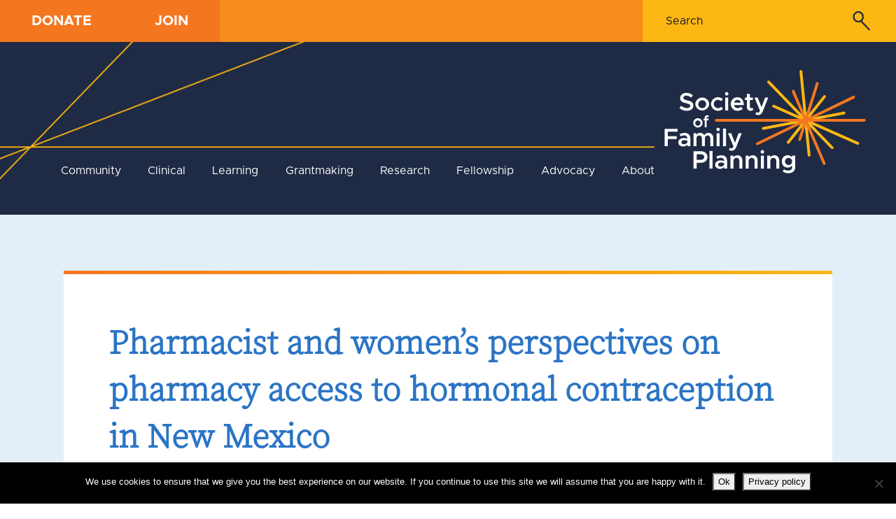

--- FILE ---
content_type: text/html; charset=UTF-8
request_url: https://societyfp.org/awarded_grants/sfprf17-30/
body_size: 43839
content:
<!DOCTYPE html>
<html lang="en">

<head>

    <!-- Basic Page Needs
    –––––––––––––––––––––––––––––––––––––––––––––––––– -->
    <meta charset="utf-8"><script type="text/javascript">(window.NREUM||(NREUM={})).init={privacy:{cookies_enabled:true},ajax:{deny_list:["bam.nr-data.net"]},feature_flags:["soft_nav"],distributed_tracing:{enabled:true}};(window.NREUM||(NREUM={})).loader_config={agentID:"1103159471",accountID:"3565886",trustKey:"66686",xpid:"VwMBVF5bDhABVFFRDwUBX1AJ",licenseKey:"NRJS-5ce4f6200cae44185ba",applicationID:"1003846948",browserID:"1103159471"};;/*! For license information please see nr-loader-spa-1.308.0.min.js.LICENSE.txt */
(()=>{var e,t,r={384:(e,t,r)=>{"use strict";r.d(t,{NT:()=>a,US:()=>u,Zm:()=>o,bQ:()=>d,dV:()=>c,pV:()=>l});var n=r(6154),i=r(1863),s=r(1910);const a={beacon:"bam.nr-data.net",errorBeacon:"bam.nr-data.net"};function o(){return n.gm.NREUM||(n.gm.NREUM={}),void 0===n.gm.newrelic&&(n.gm.newrelic=n.gm.NREUM),n.gm.NREUM}function c(){let e=o();return e.o||(e.o={ST:n.gm.setTimeout,SI:n.gm.setImmediate||n.gm.setInterval,CT:n.gm.clearTimeout,XHR:n.gm.XMLHttpRequest,REQ:n.gm.Request,EV:n.gm.Event,PR:n.gm.Promise,MO:n.gm.MutationObserver,FETCH:n.gm.fetch,WS:n.gm.WebSocket},(0,s.i)(...Object.values(e.o))),e}function d(e,t){let r=o();r.initializedAgents??={},t.initializedAt={ms:(0,i.t)(),date:new Date},r.initializedAgents[e]=t}function u(e,t){o()[e]=t}function l(){return function(){let e=o();const t=e.info||{};e.info={beacon:a.beacon,errorBeacon:a.errorBeacon,...t}}(),function(){let e=o();const t=e.init||{};e.init={...t}}(),c(),function(){let e=o();const t=e.loader_config||{};e.loader_config={...t}}(),o()}},782:(e,t,r)=>{"use strict";r.d(t,{T:()=>n});const n=r(860).K7.pageViewTiming},860:(e,t,r)=>{"use strict";r.d(t,{$J:()=>u,K7:()=>c,P3:()=>d,XX:()=>i,Yy:()=>o,df:()=>s,qY:()=>n,v4:()=>a});const n="events",i="jserrors",s="browser/blobs",a="rum",o="browser/logs",c={ajax:"ajax",genericEvents:"generic_events",jserrors:i,logging:"logging",metrics:"metrics",pageAction:"page_action",pageViewEvent:"page_view_event",pageViewTiming:"page_view_timing",sessionReplay:"session_replay",sessionTrace:"session_trace",softNav:"soft_navigations",spa:"spa"},d={[c.pageViewEvent]:1,[c.pageViewTiming]:2,[c.metrics]:3,[c.jserrors]:4,[c.spa]:5,[c.ajax]:6,[c.sessionTrace]:7,[c.softNav]:8,[c.sessionReplay]:9,[c.logging]:10,[c.genericEvents]:11},u={[c.pageViewEvent]:a,[c.pageViewTiming]:n,[c.ajax]:n,[c.spa]:n,[c.softNav]:n,[c.metrics]:i,[c.jserrors]:i,[c.sessionTrace]:s,[c.sessionReplay]:s,[c.logging]:o,[c.genericEvents]:"ins"}},944:(e,t,r)=>{"use strict";r.d(t,{R:()=>i});var n=r(3241);function i(e,t){"function"==typeof console.debug&&(console.debug("New Relic Warning: https://github.com/newrelic/newrelic-browser-agent/blob/main/docs/warning-codes.md#".concat(e),t),(0,n.W)({agentIdentifier:null,drained:null,type:"data",name:"warn",feature:"warn",data:{code:e,secondary:t}}))}},993:(e,t,r)=>{"use strict";r.d(t,{A$:()=>s,ET:()=>a,TZ:()=>o,p_:()=>i});var n=r(860);const i={ERROR:"ERROR",WARN:"WARN",INFO:"INFO",DEBUG:"DEBUG",TRACE:"TRACE"},s={OFF:0,ERROR:1,WARN:2,INFO:3,DEBUG:4,TRACE:5},a="log",o=n.K7.logging},1541:(e,t,r)=>{"use strict";r.d(t,{U:()=>i,f:()=>n});const n={MFE:"MFE",BA:"BA"};function i(e,t){if(2!==t?.harvestEndpointVersion)return{};const r=t.agentRef.runtime.appMetadata.agents[0].entityGuid;return e?{"source.id":e.id,"source.name":e.name,"source.type":e.type,"parent.id":e.parent?.id||r,"parent.type":e.parent?.type||n.BA}:{"entity.guid":r,appId:t.agentRef.info.applicationID}}},1687:(e,t,r)=>{"use strict";r.d(t,{Ak:()=>d,Ze:()=>h,x3:()=>u});var n=r(3241),i=r(7836),s=r(3606),a=r(860),o=r(2646);const c={};function d(e,t){const r={staged:!1,priority:a.P3[t]||0};l(e),c[e].get(t)||c[e].set(t,r)}function u(e,t){e&&c[e]&&(c[e].get(t)&&c[e].delete(t),p(e,t,!1),c[e].size&&f(e))}function l(e){if(!e)throw new Error("agentIdentifier required");c[e]||(c[e]=new Map)}function h(e="",t="feature",r=!1){if(l(e),!e||!c[e].get(t)||r)return p(e,t);c[e].get(t).staged=!0,f(e)}function f(e){const t=Array.from(c[e]);t.every(([e,t])=>t.staged)&&(t.sort((e,t)=>e[1].priority-t[1].priority),t.forEach(([t])=>{c[e].delete(t),p(e,t)}))}function p(e,t,r=!0){const a=e?i.ee.get(e):i.ee,c=s.i.handlers;if(!a.aborted&&a.backlog&&c){if((0,n.W)({agentIdentifier:e,type:"lifecycle",name:"drain",feature:t}),r){const e=a.backlog[t],r=c[t];if(r){for(let t=0;e&&t<e.length;++t)g(e[t],r);Object.entries(r).forEach(([e,t])=>{Object.values(t||{}).forEach(t=>{t[0]?.on&&t[0]?.context()instanceof o.y&&t[0].on(e,t[1])})})}}a.isolatedBacklog||delete c[t],a.backlog[t]=null,a.emit("drain-"+t,[])}}function g(e,t){var r=e[1];Object.values(t[r]||{}).forEach(t=>{var r=e[0];if(t[0]===r){var n=t[1],i=e[3],s=e[2];n.apply(i,s)}})}},1738:(e,t,r)=>{"use strict";r.d(t,{U:()=>f,Y:()=>h});var n=r(3241),i=r(9908),s=r(1863),a=r(944),o=r(5701),c=r(3969),d=r(8362),u=r(860),l=r(4261);function h(e,t,r,s){const h=s||r;!h||h[e]&&h[e]!==d.d.prototype[e]||(h[e]=function(){(0,i.p)(c.xV,["API/"+e+"/called"],void 0,u.K7.metrics,r.ee),(0,n.W)({agentIdentifier:r.agentIdentifier,drained:!!o.B?.[r.agentIdentifier],type:"data",name:"api",feature:l.Pl+e,data:{}});try{return t.apply(this,arguments)}catch(e){(0,a.R)(23,e)}})}function f(e,t,r,n,a){const o=e.info;null===r?delete o.jsAttributes[t]:o.jsAttributes[t]=r,(a||null===r)&&(0,i.p)(l.Pl+n,[(0,s.t)(),t,r],void 0,"session",e.ee)}},1741:(e,t,r)=>{"use strict";r.d(t,{W:()=>s});var n=r(944),i=r(4261);class s{#e(e,...t){if(this[e]!==s.prototype[e])return this[e](...t);(0,n.R)(35,e)}addPageAction(e,t){return this.#e(i.hG,e,t)}register(e){return this.#e(i.eY,e)}recordCustomEvent(e,t){return this.#e(i.fF,e,t)}setPageViewName(e,t){return this.#e(i.Fw,e,t)}setCustomAttribute(e,t,r){return this.#e(i.cD,e,t,r)}noticeError(e,t){return this.#e(i.o5,e,t)}setUserId(e,t=!1){return this.#e(i.Dl,e,t)}setApplicationVersion(e){return this.#e(i.nb,e)}setErrorHandler(e){return this.#e(i.bt,e)}addRelease(e,t){return this.#e(i.k6,e,t)}log(e,t){return this.#e(i.$9,e,t)}start(){return this.#e(i.d3)}finished(e){return this.#e(i.BL,e)}recordReplay(){return this.#e(i.CH)}pauseReplay(){return this.#e(i.Tb)}addToTrace(e){return this.#e(i.U2,e)}setCurrentRouteName(e){return this.#e(i.PA,e)}interaction(e){return this.#e(i.dT,e)}wrapLogger(e,t,r){return this.#e(i.Wb,e,t,r)}measure(e,t){return this.#e(i.V1,e,t)}consent(e){return this.#e(i.Pv,e)}}},1863:(e,t,r)=>{"use strict";function n(){return Math.floor(performance.now())}r.d(t,{t:()=>n})},1910:(e,t,r)=>{"use strict";r.d(t,{i:()=>s});var n=r(944);const i=new Map;function s(...e){return e.every(e=>{if(i.has(e))return i.get(e);const t="function"==typeof e?e.toString():"",r=t.includes("[native code]"),s=t.includes("nrWrapper");return r||s||(0,n.R)(64,e?.name||t),i.set(e,r),r})}},2555:(e,t,r)=>{"use strict";r.d(t,{D:()=>o,f:()=>a});var n=r(384),i=r(8122);const s={beacon:n.NT.beacon,errorBeacon:n.NT.errorBeacon,licenseKey:void 0,applicationID:void 0,sa:void 0,queueTime:void 0,applicationTime:void 0,ttGuid:void 0,user:void 0,account:void 0,product:void 0,extra:void 0,jsAttributes:{},userAttributes:void 0,atts:void 0,transactionName:void 0,tNamePlain:void 0};function a(e){try{return!!e.licenseKey&&!!e.errorBeacon&&!!e.applicationID}catch(e){return!1}}const o=e=>(0,i.a)(e,s)},2614:(e,t,r)=>{"use strict";r.d(t,{BB:()=>a,H3:()=>n,g:()=>d,iL:()=>c,tS:()=>o,uh:()=>i,wk:()=>s});const n="NRBA",i="SESSION",s=144e5,a=18e5,o={STARTED:"session-started",PAUSE:"session-pause",RESET:"session-reset",RESUME:"session-resume",UPDATE:"session-update"},c={SAME_TAB:"same-tab",CROSS_TAB:"cross-tab"},d={OFF:0,FULL:1,ERROR:2}},2646:(e,t,r)=>{"use strict";r.d(t,{y:()=>n});class n{constructor(e){this.contextId=e}}},2843:(e,t,r)=>{"use strict";r.d(t,{G:()=>s,u:()=>i});var n=r(3878);function i(e,t=!1,r,i){(0,n.DD)("visibilitychange",function(){if(t)return void("hidden"===document.visibilityState&&e());e(document.visibilityState)},r,i)}function s(e,t,r){(0,n.sp)("pagehide",e,t,r)}},3241:(e,t,r)=>{"use strict";r.d(t,{W:()=>s});var n=r(6154);const i="newrelic";function s(e={}){try{n.gm.dispatchEvent(new CustomEvent(i,{detail:e}))}catch(e){}}},3304:(e,t,r)=>{"use strict";r.d(t,{A:()=>s});var n=r(7836);const i=()=>{const e=new WeakSet;return(t,r)=>{if("object"==typeof r&&null!==r){if(e.has(r))return;e.add(r)}return r}};function s(e){try{return JSON.stringify(e,i())??""}catch(e){try{n.ee.emit("internal-error",[e])}catch(e){}return""}}},3333:(e,t,r)=>{"use strict";r.d(t,{$v:()=>u,TZ:()=>n,Xh:()=>c,Zp:()=>i,kd:()=>d,mq:()=>o,nf:()=>a,qN:()=>s});const n=r(860).K7.genericEvents,i=["auxclick","click","copy","keydown","paste","scrollend"],s=["focus","blur"],a=4,o=1e3,c=2e3,d=["PageAction","UserAction","BrowserPerformance"],u={RESOURCES:"experimental.resources",REGISTER:"register"}},3434:(e,t,r)=>{"use strict";r.d(t,{Jt:()=>s,YM:()=>d});var n=r(7836),i=r(5607);const s="nr@original:".concat(i.W),a=50;var o=Object.prototype.hasOwnProperty,c=!1;function d(e,t){return e||(e=n.ee),r.inPlace=function(e,t,n,i,s){n||(n="");const a="-"===n.charAt(0);for(let o=0;o<t.length;o++){const c=t[o],d=e[c];l(d)||(e[c]=r(d,a?c+n:n,i,c,s))}},r.flag=s,r;function r(t,r,n,c,d){return l(t)?t:(r||(r=""),nrWrapper[s]=t,function(e,t,r){if(Object.defineProperty&&Object.keys)try{return Object.keys(e).forEach(function(r){Object.defineProperty(t,r,{get:function(){return e[r]},set:function(t){return e[r]=t,t}})}),t}catch(e){u([e],r)}for(var n in e)o.call(e,n)&&(t[n]=e[n])}(t,nrWrapper,e),nrWrapper);function nrWrapper(){var s,o,l,h;let f;try{o=this,s=[...arguments],l="function"==typeof n?n(s,o):n||{}}catch(t){u([t,"",[s,o,c],l],e)}i(r+"start",[s,o,c],l,d);const p=performance.now();let g;try{return h=t.apply(o,s),g=performance.now(),h}catch(e){throw g=performance.now(),i(r+"err",[s,o,e],l,d),f=e,f}finally{const e=g-p,t={start:p,end:g,duration:e,isLongTask:e>=a,methodName:c,thrownError:f};t.isLongTask&&i("long-task",[t,o],l,d),i(r+"end",[s,o,h],l,d)}}}function i(r,n,i,s){if(!c||t){var a=c;c=!0;try{e.emit(r,n,i,t,s)}catch(t){u([t,r,n,i],e)}c=a}}}function u(e,t){t||(t=n.ee);try{t.emit("internal-error",e)}catch(e){}}function l(e){return!(e&&"function"==typeof e&&e.apply&&!e[s])}},3606:(e,t,r)=>{"use strict";r.d(t,{i:()=>s});var n=r(9908);s.on=a;var i=s.handlers={};function s(e,t,r,s){a(s||n.d,i,e,t,r)}function a(e,t,r,i,s){s||(s="feature"),e||(e=n.d);var a=t[s]=t[s]||{};(a[r]=a[r]||[]).push([e,i])}},3738:(e,t,r)=>{"use strict";r.d(t,{He:()=>i,Kp:()=>o,Lc:()=>d,Rz:()=>u,TZ:()=>n,bD:()=>s,d3:()=>a,jx:()=>l,sl:()=>h,uP:()=>c});const n=r(860).K7.sessionTrace,i="bstResource",s="resource",a="-start",o="-end",c="fn"+a,d="fn"+o,u="pushState",l=1e3,h=3e4},3785:(e,t,r)=>{"use strict";r.d(t,{R:()=>c,b:()=>d});var n=r(9908),i=r(1863),s=r(860),a=r(3969),o=r(993);function c(e,t,r={},c=o.p_.INFO,d=!0,u,l=(0,i.t)()){(0,n.p)(a.xV,["API/logging/".concat(c.toLowerCase(),"/called")],void 0,s.K7.metrics,e),(0,n.p)(o.ET,[l,t,r,c,d,u],void 0,s.K7.logging,e)}function d(e){return"string"==typeof e&&Object.values(o.p_).some(t=>t===e.toUpperCase().trim())}},3878:(e,t,r)=>{"use strict";function n(e,t){return{capture:e,passive:!1,signal:t}}function i(e,t,r=!1,i){window.addEventListener(e,t,n(r,i))}function s(e,t,r=!1,i){document.addEventListener(e,t,n(r,i))}r.d(t,{DD:()=>s,jT:()=>n,sp:()=>i})},3962:(e,t,r)=>{"use strict";r.d(t,{AM:()=>a,O2:()=>l,OV:()=>s,Qu:()=>h,TZ:()=>c,ih:()=>f,pP:()=>o,t1:()=>u,tC:()=>i,wD:()=>d});var n=r(860);const i=["click","keydown","submit"],s="popstate",a="api",o="initialPageLoad",c=n.K7.softNav,d=5e3,u=500,l={INITIAL_PAGE_LOAD:"",ROUTE_CHANGE:1,UNSPECIFIED:2},h={INTERACTION:1,AJAX:2,CUSTOM_END:3,CUSTOM_TRACER:4},f={IP:"in progress",PF:"pending finish",FIN:"finished",CAN:"cancelled"}},3969:(e,t,r)=>{"use strict";r.d(t,{TZ:()=>n,XG:()=>o,rs:()=>i,xV:()=>a,z_:()=>s});const n=r(860).K7.metrics,i="sm",s="cm",a="storeSupportabilityMetrics",o="storeEventMetrics"},4234:(e,t,r)=>{"use strict";r.d(t,{W:()=>s});var n=r(7836),i=r(1687);class s{constructor(e,t){this.agentIdentifier=e,this.ee=n.ee.get(e),this.featureName=t,this.blocked=!1}deregisterDrain(){(0,i.x3)(this.agentIdentifier,this.featureName)}}},4261:(e,t,r)=>{"use strict";r.d(t,{$9:()=>u,BL:()=>c,CH:()=>p,Dl:()=>R,Fw:()=>w,PA:()=>v,Pl:()=>n,Pv:()=>A,Tb:()=>h,U2:()=>a,V1:()=>E,Wb:()=>T,bt:()=>y,cD:()=>b,d3:()=>x,dT:()=>d,eY:()=>g,fF:()=>f,hG:()=>s,hw:()=>i,k6:()=>o,nb:()=>m,o5:()=>l});const n="api-",i=n+"ixn-",s="addPageAction",a="addToTrace",o="addRelease",c="finished",d="interaction",u="log",l="noticeError",h="pauseReplay",f="recordCustomEvent",p="recordReplay",g="register",m="setApplicationVersion",v="setCurrentRouteName",b="setCustomAttribute",y="setErrorHandler",w="setPageViewName",R="setUserId",x="start",T="wrapLogger",E="measure",A="consent"},5205:(e,t,r)=>{"use strict";r.d(t,{j:()=>S});var n=r(384),i=r(1741);var s=r(2555),a=r(3333);const o=e=>{if(!e||"string"!=typeof e)return!1;try{document.createDocumentFragment().querySelector(e)}catch{return!1}return!0};var c=r(2614),d=r(944),u=r(8122);const l="[data-nr-mask]",h=e=>(0,u.a)(e,(()=>{const e={feature_flags:[],experimental:{allow_registered_children:!1,resources:!1},mask_selector:"*",block_selector:"[data-nr-block]",mask_input_options:{color:!1,date:!1,"datetime-local":!1,email:!1,month:!1,number:!1,range:!1,search:!1,tel:!1,text:!1,time:!1,url:!1,week:!1,textarea:!1,select:!1,password:!0}};return{ajax:{deny_list:void 0,block_internal:!0,enabled:!0,autoStart:!0},api:{get allow_registered_children(){return e.feature_flags.includes(a.$v.REGISTER)||e.experimental.allow_registered_children},set allow_registered_children(t){e.experimental.allow_registered_children=t},duplicate_registered_data:!1},browser_consent_mode:{enabled:!1},distributed_tracing:{enabled:void 0,exclude_newrelic_header:void 0,cors_use_newrelic_header:void 0,cors_use_tracecontext_headers:void 0,allowed_origins:void 0},get feature_flags(){return e.feature_flags},set feature_flags(t){e.feature_flags=t},generic_events:{enabled:!0,autoStart:!0},harvest:{interval:30},jserrors:{enabled:!0,autoStart:!0},logging:{enabled:!0,autoStart:!0},metrics:{enabled:!0,autoStart:!0},obfuscate:void 0,page_action:{enabled:!0},page_view_event:{enabled:!0,autoStart:!0},page_view_timing:{enabled:!0,autoStart:!0},performance:{capture_marks:!1,capture_measures:!1,capture_detail:!0,resources:{get enabled(){return e.feature_flags.includes(a.$v.RESOURCES)||e.experimental.resources},set enabled(t){e.experimental.resources=t},asset_types:[],first_party_domains:[],ignore_newrelic:!0}},privacy:{cookies_enabled:!0},proxy:{assets:void 0,beacon:void 0},session:{expiresMs:c.wk,inactiveMs:c.BB},session_replay:{autoStart:!0,enabled:!1,preload:!1,sampling_rate:10,error_sampling_rate:100,collect_fonts:!1,inline_images:!1,fix_stylesheets:!0,mask_all_inputs:!0,get mask_text_selector(){return e.mask_selector},set mask_text_selector(t){o(t)?e.mask_selector="".concat(t,",").concat(l):""===t||null===t?e.mask_selector=l:(0,d.R)(5,t)},get block_class(){return"nr-block"},get ignore_class(){return"nr-ignore"},get mask_text_class(){return"nr-mask"},get block_selector(){return e.block_selector},set block_selector(t){o(t)?e.block_selector+=",".concat(t):""!==t&&(0,d.R)(6,t)},get mask_input_options(){return e.mask_input_options},set mask_input_options(t){t&&"object"==typeof t?e.mask_input_options={...t,password:!0}:(0,d.R)(7,t)}},session_trace:{enabled:!0,autoStart:!0},soft_navigations:{enabled:!0,autoStart:!0},spa:{enabled:!0,autoStart:!0},ssl:void 0,user_actions:{enabled:!0,elementAttributes:["id","className","tagName","type"]}}})());var f=r(6154),p=r(9324);let g=0;const m={buildEnv:p.F3,distMethod:p.Xs,version:p.xv,originTime:f.WN},v={consented:!1},b={appMetadata:{},get consented(){return this.session?.state?.consent||v.consented},set consented(e){v.consented=e},customTransaction:void 0,denyList:void 0,disabled:!1,harvester:void 0,isolatedBacklog:!1,isRecording:!1,loaderType:void 0,maxBytes:3e4,obfuscator:void 0,onerror:void 0,ptid:void 0,releaseIds:{},session:void 0,timeKeeper:void 0,registeredEntities:[],jsAttributesMetadata:{bytes:0},get harvestCount(){return++g}},y=e=>{const t=(0,u.a)(e,b),r=Object.keys(m).reduce((e,t)=>(e[t]={value:m[t],writable:!1,configurable:!0,enumerable:!0},e),{});return Object.defineProperties(t,r)};var w=r(5701);const R=e=>{const t=e.startsWith("http");e+="/",r.p=t?e:"https://"+e};var x=r(7836),T=r(3241);const E={accountID:void 0,trustKey:void 0,agentID:void 0,licenseKey:void 0,applicationID:void 0,xpid:void 0},A=e=>(0,u.a)(e,E),_=new Set;function S(e,t={},r,a){let{init:o,info:c,loader_config:d,runtime:u={},exposed:l=!0}=t;if(!c){const e=(0,n.pV)();o=e.init,c=e.info,d=e.loader_config}e.init=h(o||{}),e.loader_config=A(d||{}),c.jsAttributes??={},f.bv&&(c.jsAttributes.isWorker=!0),e.info=(0,s.D)(c);const p=e.init,g=[c.beacon,c.errorBeacon];_.has(e.agentIdentifier)||(p.proxy.assets&&(R(p.proxy.assets),g.push(p.proxy.assets)),p.proxy.beacon&&g.push(p.proxy.beacon),e.beacons=[...g],function(e){const t=(0,n.pV)();Object.getOwnPropertyNames(i.W.prototype).forEach(r=>{const n=i.W.prototype[r];if("function"!=typeof n||"constructor"===n)return;let s=t[r];e[r]&&!1!==e.exposed&&"micro-agent"!==e.runtime?.loaderType&&(t[r]=(...t)=>{const n=e[r](...t);return s?s(...t):n})})}(e),(0,n.US)("activatedFeatures",w.B)),u.denyList=[...p.ajax.deny_list||[],...p.ajax.block_internal?g:[]],u.ptid=e.agentIdentifier,u.loaderType=r,e.runtime=y(u),_.has(e.agentIdentifier)||(e.ee=x.ee.get(e.agentIdentifier),e.exposed=l,(0,T.W)({agentIdentifier:e.agentIdentifier,drained:!!w.B?.[e.agentIdentifier],type:"lifecycle",name:"initialize",feature:void 0,data:e.config})),_.add(e.agentIdentifier)}},5270:(e,t,r)=>{"use strict";r.d(t,{Aw:()=>a,SR:()=>s,rF:()=>o});var n=r(384),i=r(7767);function s(e){return!!(0,n.dV)().o.MO&&(0,i.V)(e)&&!0===e?.session_trace.enabled}function a(e){return!0===e?.session_replay.preload&&s(e)}function o(e,t){try{if("string"==typeof t?.type){if("password"===t.type.toLowerCase())return"*".repeat(e?.length||0);if(void 0!==t?.dataset?.nrUnmask||t?.classList?.contains("nr-unmask"))return e}}catch(e){}return"string"==typeof e?e.replace(/[\S]/g,"*"):"*".repeat(e?.length||0)}},5289:(e,t,r)=>{"use strict";r.d(t,{GG:()=>a,Qr:()=>c,sB:()=>o});var n=r(3878),i=r(6389);function s(){return"undefined"==typeof document||"complete"===document.readyState}function a(e,t){if(s())return e();const r=(0,i.J)(e),a=setInterval(()=>{s()&&(clearInterval(a),r())},500);(0,n.sp)("load",r,t)}function o(e){if(s())return e();(0,n.DD)("DOMContentLoaded",e)}function c(e){if(s())return e();(0,n.sp)("popstate",e)}},5607:(e,t,r)=>{"use strict";r.d(t,{W:()=>n});const n=(0,r(9566).bz)()},5701:(e,t,r)=>{"use strict";r.d(t,{B:()=>s,t:()=>a});var n=r(3241);const i=new Set,s={};function a(e,t){const r=t.agentIdentifier;s[r]??={},e&&"object"==typeof e&&(i.has(r)||(t.ee.emit("rumresp",[e]),s[r]=e,i.add(r),(0,n.W)({agentIdentifier:r,loaded:!0,drained:!0,type:"lifecycle",name:"load",feature:void 0,data:e})))}},6154:(e,t,r)=>{"use strict";r.d(t,{OF:()=>d,RI:()=>i,WN:()=>h,bv:()=>s,eN:()=>f,gm:()=>a,lR:()=>l,m:()=>c,mw:()=>o,sb:()=>u});var n=r(1863);const i="undefined"!=typeof window&&!!window.document,s="undefined"!=typeof WorkerGlobalScope&&("undefined"!=typeof self&&self instanceof WorkerGlobalScope&&self.navigator instanceof WorkerNavigator||"undefined"!=typeof globalThis&&globalThis instanceof WorkerGlobalScope&&globalThis.navigator instanceof WorkerNavigator),a=i?window:"undefined"!=typeof WorkerGlobalScope&&("undefined"!=typeof self&&self instanceof WorkerGlobalScope&&self||"undefined"!=typeof globalThis&&globalThis instanceof WorkerGlobalScope&&globalThis),o=Boolean("hidden"===a?.document?.visibilityState),c=""+a?.location,d=/iPad|iPhone|iPod/.test(a.navigator?.userAgent),u=d&&"undefined"==typeof SharedWorker,l=(()=>{const e=a.navigator?.userAgent?.match(/Firefox[/\s](\d+\.\d+)/);return Array.isArray(e)&&e.length>=2?+e[1]:0})(),h=Date.now()-(0,n.t)(),f=()=>"undefined"!=typeof PerformanceNavigationTiming&&a?.performance?.getEntriesByType("navigation")?.[0]?.responseStart},6344:(e,t,r)=>{"use strict";r.d(t,{BB:()=>u,Qb:()=>l,TZ:()=>i,Ug:()=>a,Vh:()=>s,_s:()=>o,bc:()=>d,yP:()=>c});var n=r(2614);const i=r(860).K7.sessionReplay,s="errorDuringReplay",a=.12,o={DomContentLoaded:0,Load:1,FullSnapshot:2,IncrementalSnapshot:3,Meta:4,Custom:5},c={[n.g.ERROR]:15e3,[n.g.FULL]:3e5,[n.g.OFF]:0},d={RESET:{message:"Session was reset",sm:"Reset"},IMPORT:{message:"Recorder failed to import",sm:"Import"},TOO_MANY:{message:"429: Too Many Requests",sm:"Too-Many"},TOO_BIG:{message:"Payload was too large",sm:"Too-Big"},CROSS_TAB:{message:"Session Entity was set to OFF on another tab",sm:"Cross-Tab"},ENTITLEMENTS:{message:"Session Replay is not allowed and will not be started",sm:"Entitlement"}},u=5e3,l={API:"api",RESUME:"resume",SWITCH_TO_FULL:"switchToFull",INITIALIZE:"initialize",PRELOAD:"preload"}},6389:(e,t,r)=>{"use strict";function n(e,t=500,r={}){const n=r?.leading||!1;let i;return(...r)=>{n&&void 0===i&&(e.apply(this,r),i=setTimeout(()=>{i=clearTimeout(i)},t)),n||(clearTimeout(i),i=setTimeout(()=>{e.apply(this,r)},t))}}function i(e){let t=!1;return(...r)=>{t||(t=!0,e.apply(this,r))}}r.d(t,{J:()=>i,s:()=>n})},6630:(e,t,r)=>{"use strict";r.d(t,{T:()=>n});const n=r(860).K7.pageViewEvent},6774:(e,t,r)=>{"use strict";r.d(t,{T:()=>n});const n=r(860).K7.jserrors},7295:(e,t,r)=>{"use strict";r.d(t,{Xv:()=>a,gX:()=>i,iW:()=>s});var n=[];function i(e){if(!e||s(e))return!1;if(0===n.length)return!0;if("*"===n[0].hostname)return!1;for(var t=0;t<n.length;t++){var r=n[t];if(r.hostname.test(e.hostname)&&r.pathname.test(e.pathname))return!1}return!0}function s(e){return void 0===e.hostname}function a(e){if(n=[],e&&e.length)for(var t=0;t<e.length;t++){let r=e[t];if(!r)continue;if("*"===r)return void(n=[{hostname:"*"}]);0===r.indexOf("http://")?r=r.substring(7):0===r.indexOf("https://")&&(r=r.substring(8));const i=r.indexOf("/");let s,a;i>0?(s=r.substring(0,i),a=r.substring(i)):(s=r,a="*");let[c]=s.split(":");n.push({hostname:o(c),pathname:o(a,!0)})}}function o(e,t=!1){const r=e.replace(/[.+?^${}()|[\]\\]/g,e=>"\\"+e).replace(/\*/g,".*?");return new RegExp((t?"^":"")+r+"$")}},7485:(e,t,r)=>{"use strict";r.d(t,{D:()=>i});var n=r(6154);function i(e){if(0===(e||"").indexOf("data:"))return{protocol:"data"};try{const t=new URL(e,location.href),r={port:t.port,hostname:t.hostname,pathname:t.pathname,search:t.search,protocol:t.protocol.slice(0,t.protocol.indexOf(":")),sameOrigin:t.protocol===n.gm?.location?.protocol&&t.host===n.gm?.location?.host};return r.port&&""!==r.port||("http:"===t.protocol&&(r.port="80"),"https:"===t.protocol&&(r.port="443")),r.pathname&&""!==r.pathname?r.pathname.startsWith("/")||(r.pathname="/".concat(r.pathname)):r.pathname="/",r}catch(e){return{}}}},7699:(e,t,r)=>{"use strict";r.d(t,{It:()=>s,KC:()=>o,No:()=>i,qh:()=>a});var n=r(860);const i=16e3,s=1e6,a="SESSION_ERROR",o={[n.K7.logging]:!0,[n.K7.genericEvents]:!1,[n.K7.jserrors]:!1,[n.K7.ajax]:!1}},7767:(e,t,r)=>{"use strict";r.d(t,{V:()=>i});var n=r(6154);const i=e=>n.RI&&!0===e?.privacy.cookies_enabled},7836:(e,t,r)=>{"use strict";r.d(t,{P:()=>o,ee:()=>c});var n=r(384),i=r(8990),s=r(2646),a=r(5607);const o="nr@context:".concat(a.W),c=function e(t,r){var n={},a={},u={},l=!1;try{l=16===r.length&&d.initializedAgents?.[r]?.runtime.isolatedBacklog}catch(e){}var h={on:p,addEventListener:p,removeEventListener:function(e,t){var r=n[e];if(!r)return;for(var i=0;i<r.length;i++)r[i]===t&&r.splice(i,1)},emit:function(e,r,n,i,s){!1!==s&&(s=!0);if(c.aborted&&!i)return;t&&s&&t.emit(e,r,n);var o=f(n);g(e).forEach(e=>{e.apply(o,r)});var d=v()[a[e]];d&&d.push([h,e,r,o]);return o},get:m,listeners:g,context:f,buffer:function(e,t){const r=v();if(t=t||"feature",h.aborted)return;Object.entries(e||{}).forEach(([e,n])=>{a[n]=t,t in r||(r[t]=[])})},abort:function(){h._aborted=!0,Object.keys(h.backlog).forEach(e=>{delete h.backlog[e]})},isBuffering:function(e){return!!v()[a[e]]},debugId:r,backlog:l?{}:t&&"object"==typeof t.backlog?t.backlog:{},isolatedBacklog:l};return Object.defineProperty(h,"aborted",{get:()=>{let e=h._aborted||!1;return e||(t&&(e=t.aborted),e)}}),h;function f(e){return e&&e instanceof s.y?e:e?(0,i.I)(e,o,()=>new s.y(o)):new s.y(o)}function p(e,t){n[e]=g(e).concat(t)}function g(e){return n[e]||[]}function m(t){return u[t]=u[t]||e(h,t)}function v(){return h.backlog}}(void 0,"globalEE"),d=(0,n.Zm)();d.ee||(d.ee=c)},8122:(e,t,r)=>{"use strict";r.d(t,{a:()=>i});var n=r(944);function i(e,t){try{if(!e||"object"!=typeof e)return(0,n.R)(3);if(!t||"object"!=typeof t)return(0,n.R)(4);const r=Object.create(Object.getPrototypeOf(t),Object.getOwnPropertyDescriptors(t)),s=0===Object.keys(r).length?e:r;for(let a in s)if(void 0!==e[a])try{if(null===e[a]){r[a]=null;continue}Array.isArray(e[a])&&Array.isArray(t[a])?r[a]=Array.from(new Set([...e[a],...t[a]])):"object"==typeof e[a]&&"object"==typeof t[a]?r[a]=i(e[a],t[a]):r[a]=e[a]}catch(e){r[a]||(0,n.R)(1,e)}return r}catch(e){(0,n.R)(2,e)}}},8139:(e,t,r)=>{"use strict";r.d(t,{u:()=>h});var n=r(7836),i=r(3434),s=r(8990),a=r(6154);const o={},c=a.gm.XMLHttpRequest,d="addEventListener",u="removeEventListener",l="nr@wrapped:".concat(n.P);function h(e){var t=function(e){return(e||n.ee).get("events")}(e);if(o[t.debugId]++)return t;o[t.debugId]=1;var r=(0,i.YM)(t,!0);function h(e){r.inPlace(e,[d,u],"-",p)}function p(e,t){return e[1]}return"getPrototypeOf"in Object&&(a.RI&&f(document,h),c&&f(c.prototype,h),f(a.gm,h)),t.on(d+"-start",function(e,t){var n=e[1];if(null!==n&&("function"==typeof n||"object"==typeof n)&&"newrelic"!==e[0]){var i=(0,s.I)(n,l,function(){var e={object:function(){if("function"!=typeof n.handleEvent)return;return n.handleEvent.apply(n,arguments)},function:n}[typeof n];return e?r(e,"fn-",null,e.name||"anonymous"):n});this.wrapped=e[1]=i}}),t.on(u+"-start",function(e){e[1]=this.wrapped||e[1]}),t}function f(e,t,...r){let n=e;for(;"object"==typeof n&&!Object.prototype.hasOwnProperty.call(n,d);)n=Object.getPrototypeOf(n);n&&t(n,...r)}},8362:(e,t,r)=>{"use strict";r.d(t,{d:()=>s});var n=r(9566),i=r(1741);class s extends i.W{agentIdentifier=(0,n.LA)(16)}},8374:(e,t,r)=>{r.nc=(()=>{try{return document?.currentScript?.nonce}catch(e){}return""})()},8990:(e,t,r)=>{"use strict";r.d(t,{I:()=>i});var n=Object.prototype.hasOwnProperty;function i(e,t,r){if(n.call(e,t))return e[t];var i=r();if(Object.defineProperty&&Object.keys)try{return Object.defineProperty(e,t,{value:i,writable:!0,enumerable:!1}),i}catch(e){}return e[t]=i,i}},9119:(e,t,r)=>{"use strict";r.d(t,{L:()=>s});var n=/([^?#]*)[^#]*(#[^?]*|$).*/,i=/([^?#]*)().*/;function s(e,t){return e?e.replace(t?n:i,"$1$2"):e}},9300:(e,t,r)=>{"use strict";r.d(t,{T:()=>n});const n=r(860).K7.ajax},9324:(e,t,r)=>{"use strict";r.d(t,{AJ:()=>a,F3:()=>i,Xs:()=>s,Yq:()=>o,xv:()=>n});const n="1.308.0",i="PROD",s="CDN",a="@newrelic/rrweb",o="1.0.1"},9566:(e,t,r)=>{"use strict";r.d(t,{LA:()=>o,ZF:()=>c,bz:()=>a,el:()=>d});var n=r(6154);const i="xxxxxxxx-xxxx-4xxx-yxxx-xxxxxxxxxxxx";function s(e,t){return e?15&e[t]:16*Math.random()|0}function a(){const e=n.gm?.crypto||n.gm?.msCrypto;let t,r=0;return e&&e.getRandomValues&&(t=e.getRandomValues(new Uint8Array(30))),i.split("").map(e=>"x"===e?s(t,r++).toString(16):"y"===e?(3&s()|8).toString(16):e).join("")}function o(e){const t=n.gm?.crypto||n.gm?.msCrypto;let r,i=0;t&&t.getRandomValues&&(r=t.getRandomValues(new Uint8Array(e)));const a=[];for(var o=0;o<e;o++)a.push(s(r,i++).toString(16));return a.join("")}function c(){return o(16)}function d(){return o(32)}},9908:(e,t,r)=>{"use strict";r.d(t,{d:()=>n,p:()=>i});var n=r(7836).ee.get("handle");function i(e,t,r,i,s){s?(s.buffer([e],i),s.emit(e,t,r)):(n.buffer([e],i),n.emit(e,t,r))}}},n={};function i(e){var t=n[e];if(void 0!==t)return t.exports;var s=n[e]={exports:{}};return r[e](s,s.exports,i),s.exports}i.m=r,i.d=(e,t)=>{for(var r in t)i.o(t,r)&&!i.o(e,r)&&Object.defineProperty(e,r,{enumerable:!0,get:t[r]})},i.f={},i.e=e=>Promise.all(Object.keys(i.f).reduce((t,r)=>(i.f[r](e,t),t),[])),i.u=e=>({212:"nr-spa-compressor",249:"nr-spa-recorder",478:"nr-spa"}[e]+"-1.308.0.min.js"),i.o=(e,t)=>Object.prototype.hasOwnProperty.call(e,t),e={},t="NRBA-1.308.0.PROD:",i.l=(r,n,s,a)=>{if(e[r])e[r].push(n);else{var o,c;if(void 0!==s)for(var d=document.getElementsByTagName("script"),u=0;u<d.length;u++){var l=d[u];if(l.getAttribute("src")==r||l.getAttribute("data-webpack")==t+s){o=l;break}}if(!o){c=!0;var h={478:"sha512-RSfSVnmHk59T/uIPbdSE0LPeqcEdF4/+XhfJdBuccH5rYMOEZDhFdtnh6X6nJk7hGpzHd9Ujhsy7lZEz/ORYCQ==",249:"sha512-ehJXhmntm85NSqW4MkhfQqmeKFulra3klDyY0OPDUE+sQ3GokHlPh1pmAzuNy//3j4ac6lzIbmXLvGQBMYmrkg==",212:"sha512-B9h4CR46ndKRgMBcK+j67uSR2RCnJfGefU+A7FrgR/k42ovXy5x/MAVFiSvFxuVeEk/pNLgvYGMp1cBSK/G6Fg=="};(o=document.createElement("script")).charset="utf-8",i.nc&&o.setAttribute("nonce",i.nc),o.setAttribute("data-webpack",t+s),o.src=r,0!==o.src.indexOf(window.location.origin+"/")&&(o.crossOrigin="anonymous"),h[a]&&(o.integrity=h[a])}e[r]=[n];var f=(t,n)=>{o.onerror=o.onload=null,clearTimeout(p);var i=e[r];if(delete e[r],o.parentNode&&o.parentNode.removeChild(o),i&&i.forEach(e=>e(n)),t)return t(n)},p=setTimeout(f.bind(null,void 0,{type:"timeout",target:o}),12e4);o.onerror=f.bind(null,o.onerror),o.onload=f.bind(null,o.onload),c&&document.head.appendChild(o)}},i.r=e=>{"undefined"!=typeof Symbol&&Symbol.toStringTag&&Object.defineProperty(e,Symbol.toStringTag,{value:"Module"}),Object.defineProperty(e,"__esModule",{value:!0})},i.p="https://js-agent.newrelic.com/",(()=>{var e={38:0,788:0};i.f.j=(t,r)=>{var n=i.o(e,t)?e[t]:void 0;if(0!==n)if(n)r.push(n[2]);else{var s=new Promise((r,i)=>n=e[t]=[r,i]);r.push(n[2]=s);var a=i.p+i.u(t),o=new Error;i.l(a,r=>{if(i.o(e,t)&&(0!==(n=e[t])&&(e[t]=void 0),n)){var s=r&&("load"===r.type?"missing":r.type),a=r&&r.target&&r.target.src;o.message="Loading chunk "+t+" failed: ("+s+": "+a+")",o.name="ChunkLoadError",o.type=s,o.request=a,n[1](o)}},"chunk-"+t,t)}};var t=(t,r)=>{var n,s,[a,o,c]=r,d=0;if(a.some(t=>0!==e[t])){for(n in o)i.o(o,n)&&(i.m[n]=o[n]);if(c)c(i)}for(t&&t(r);d<a.length;d++)s=a[d],i.o(e,s)&&e[s]&&e[s][0](),e[s]=0},r=self["webpackChunk:NRBA-1.308.0.PROD"]=self["webpackChunk:NRBA-1.308.0.PROD"]||[];r.forEach(t.bind(null,0)),r.push=t.bind(null,r.push.bind(r))})(),(()=>{"use strict";i(8374);var e=i(8362),t=i(860);const r=Object.values(t.K7);var n=i(5205);var s=i(9908),a=i(1863),o=i(4261),c=i(1738);var d=i(1687),u=i(4234),l=i(5289),h=i(6154),f=i(944),p=i(5270),g=i(7767),m=i(6389),v=i(7699);class b extends u.W{constructor(e,t){super(e.agentIdentifier,t),this.agentRef=e,this.abortHandler=void 0,this.featAggregate=void 0,this.loadedSuccessfully=void 0,this.onAggregateImported=new Promise(e=>{this.loadedSuccessfully=e}),this.deferred=Promise.resolve(),!1===e.init[this.featureName].autoStart?this.deferred=new Promise((t,r)=>{this.ee.on("manual-start-all",(0,m.J)(()=>{(0,d.Ak)(e.agentIdentifier,this.featureName),t()}))}):(0,d.Ak)(e.agentIdentifier,t)}importAggregator(e,t,r={}){if(this.featAggregate)return;const n=async()=>{let n;await this.deferred;try{if((0,g.V)(e.init)){const{setupAgentSession:t}=await i.e(478).then(i.bind(i,8766));n=t(e)}}catch(e){(0,f.R)(20,e),this.ee.emit("internal-error",[e]),(0,s.p)(v.qh,[e],void 0,this.featureName,this.ee)}try{if(!this.#t(this.featureName,n,e.init))return(0,d.Ze)(this.agentIdentifier,this.featureName),void this.loadedSuccessfully(!1);const{Aggregate:i}=await t();this.featAggregate=new i(e,r),e.runtime.harvester.initializedAggregates.push(this.featAggregate),this.loadedSuccessfully(!0)}catch(e){(0,f.R)(34,e),this.abortHandler?.(),(0,d.Ze)(this.agentIdentifier,this.featureName,!0),this.loadedSuccessfully(!1),this.ee&&this.ee.abort()}};h.RI?(0,l.GG)(()=>n(),!0):n()}#t(e,r,n){if(this.blocked)return!1;switch(e){case t.K7.sessionReplay:return(0,p.SR)(n)&&!!r;case t.K7.sessionTrace:return!!r;default:return!0}}}var y=i(6630),w=i(2614),R=i(3241);class x extends b{static featureName=y.T;constructor(e){var t;super(e,y.T),this.setupInspectionEvents(e.agentIdentifier),t=e,(0,c.Y)(o.Fw,function(e,r){"string"==typeof e&&("/"!==e.charAt(0)&&(e="/"+e),t.runtime.customTransaction=(r||"http://custom.transaction")+e,(0,s.p)(o.Pl+o.Fw,[(0,a.t)()],void 0,void 0,t.ee))},t),this.importAggregator(e,()=>i.e(478).then(i.bind(i,2467)))}setupInspectionEvents(e){const t=(t,r)=>{t&&(0,R.W)({agentIdentifier:e,timeStamp:t.timeStamp,loaded:"complete"===t.target.readyState,type:"window",name:r,data:t.target.location+""})};(0,l.sB)(e=>{t(e,"DOMContentLoaded")}),(0,l.GG)(e=>{t(e,"load")}),(0,l.Qr)(e=>{t(e,"navigate")}),this.ee.on(w.tS.UPDATE,(t,r)=>{(0,R.W)({agentIdentifier:e,type:"lifecycle",name:"session",data:r})})}}var T=i(384);class E extends e.d{constructor(e){var t;(super(),h.gm)?(this.features={},(0,T.bQ)(this.agentIdentifier,this),this.desiredFeatures=new Set(e.features||[]),this.desiredFeatures.add(x),(0,n.j)(this,e,e.loaderType||"agent"),t=this,(0,c.Y)(o.cD,function(e,r,n=!1){if("string"==typeof e){if(["string","number","boolean"].includes(typeof r)||null===r)return(0,c.U)(t,e,r,o.cD,n);(0,f.R)(40,typeof r)}else(0,f.R)(39,typeof e)},t),function(e){(0,c.Y)(o.Dl,function(t,r=!1){if("string"!=typeof t&&null!==t)return void(0,f.R)(41,typeof t);const n=e.info.jsAttributes["enduser.id"];r&&null!=n&&n!==t?(0,s.p)(o.Pl+"setUserIdAndResetSession",[t],void 0,"session",e.ee):(0,c.U)(e,"enduser.id",t,o.Dl,!0)},e)}(this),function(e){(0,c.Y)(o.nb,function(t){if("string"==typeof t||null===t)return(0,c.U)(e,"application.version",t,o.nb,!1);(0,f.R)(42,typeof t)},e)}(this),function(e){(0,c.Y)(o.d3,function(){e.ee.emit("manual-start-all")},e)}(this),function(e){(0,c.Y)(o.Pv,function(t=!0){if("boolean"==typeof t){if((0,s.p)(o.Pl+o.Pv,[t],void 0,"session",e.ee),e.runtime.consented=t,t){const t=e.features.page_view_event;t.onAggregateImported.then(e=>{const r=t.featAggregate;e&&!r.sentRum&&r.sendRum()})}}else(0,f.R)(65,typeof t)},e)}(this),this.run()):(0,f.R)(21)}get config(){return{info:this.info,init:this.init,loader_config:this.loader_config,runtime:this.runtime}}get api(){return this}run(){try{const e=function(e){const t={};return r.forEach(r=>{t[r]=!!e[r]?.enabled}),t}(this.init),n=[...this.desiredFeatures];n.sort((e,r)=>t.P3[e.featureName]-t.P3[r.featureName]),n.forEach(r=>{if(!e[r.featureName]&&r.featureName!==t.K7.pageViewEvent)return;if(r.featureName===t.K7.spa)return void(0,f.R)(67);const n=function(e){switch(e){case t.K7.ajax:return[t.K7.jserrors];case t.K7.sessionTrace:return[t.K7.ajax,t.K7.pageViewEvent];case t.K7.sessionReplay:return[t.K7.sessionTrace];case t.K7.pageViewTiming:return[t.K7.pageViewEvent];default:return[]}}(r.featureName).filter(e=>!(e in this.features));n.length>0&&(0,f.R)(36,{targetFeature:r.featureName,missingDependencies:n}),this.features[r.featureName]=new r(this)})}catch(e){(0,f.R)(22,e);for(const e in this.features)this.features[e].abortHandler?.();const t=(0,T.Zm)();delete t.initializedAgents[this.agentIdentifier]?.features,delete this.sharedAggregator;return t.ee.get(this.agentIdentifier).abort(),!1}}}var A=i(2843),_=i(782);class S extends b{static featureName=_.T;constructor(e){super(e,_.T),h.RI&&((0,A.u)(()=>(0,s.p)("docHidden",[(0,a.t)()],void 0,_.T,this.ee),!0),(0,A.G)(()=>(0,s.p)("winPagehide",[(0,a.t)()],void 0,_.T,this.ee)),this.importAggregator(e,()=>i.e(478).then(i.bind(i,9917))))}}var O=i(3969);class I extends b{static featureName=O.TZ;constructor(e){super(e,O.TZ),h.RI&&document.addEventListener("securitypolicyviolation",e=>{(0,s.p)(O.xV,["Generic/CSPViolation/Detected"],void 0,this.featureName,this.ee)}),this.importAggregator(e,()=>i.e(478).then(i.bind(i,6555)))}}var N=i(6774),P=i(3878),k=i(3304);class D{constructor(e,t,r,n,i){this.name="UncaughtError",this.message="string"==typeof e?e:(0,k.A)(e),this.sourceURL=t,this.line=r,this.column=n,this.__newrelic=i}}function C(e){return M(e)?e:new D(void 0!==e?.message?e.message:e,e?.filename||e?.sourceURL,e?.lineno||e?.line,e?.colno||e?.col,e?.__newrelic,e?.cause)}function j(e){const t="Unhandled Promise Rejection: ";if(!e?.reason)return;if(M(e.reason)){try{e.reason.message.startsWith(t)||(e.reason.message=t+e.reason.message)}catch(e){}return C(e.reason)}const r=C(e.reason);return(r.message||"").startsWith(t)||(r.message=t+r.message),r}function L(e){if(e.error instanceof SyntaxError&&!/:\d+$/.test(e.error.stack?.trim())){const t=new D(e.message,e.filename,e.lineno,e.colno,e.error.__newrelic,e.cause);return t.name=SyntaxError.name,t}return M(e.error)?e.error:C(e)}function M(e){return e instanceof Error&&!!e.stack}function H(e,r,n,i,o=(0,a.t)()){"string"==typeof e&&(e=new Error(e)),(0,s.p)("err",[e,o,!1,r,n.runtime.isRecording,void 0,i],void 0,t.K7.jserrors,n.ee),(0,s.p)("uaErr",[],void 0,t.K7.genericEvents,n.ee)}var B=i(1541),K=i(993),W=i(3785);function U(e,{customAttributes:t={},level:r=K.p_.INFO}={},n,i,s=(0,a.t)()){(0,W.R)(n.ee,e,t,r,!1,i,s)}function F(e,r,n,i,c=(0,a.t)()){(0,s.p)(o.Pl+o.hG,[c,e,r,i],void 0,t.K7.genericEvents,n.ee)}function V(e,r,n,i,c=(0,a.t)()){const{start:d,end:u,customAttributes:l}=r||{},h={customAttributes:l||{}};if("object"!=typeof h.customAttributes||"string"!=typeof e||0===e.length)return void(0,f.R)(57);const p=(e,t)=>null==e?t:"number"==typeof e?e:e instanceof PerformanceMark?e.startTime:Number.NaN;if(h.start=p(d,0),h.end=p(u,c),Number.isNaN(h.start)||Number.isNaN(h.end))(0,f.R)(57);else{if(h.duration=h.end-h.start,!(h.duration<0))return(0,s.p)(o.Pl+o.V1,[h,e,i],void 0,t.K7.genericEvents,n.ee),h;(0,f.R)(58)}}function G(e,r={},n,i,c=(0,a.t)()){(0,s.p)(o.Pl+o.fF,[c,e,r,i],void 0,t.K7.genericEvents,n.ee)}function z(e){(0,c.Y)(o.eY,function(t){return Y(e,t)},e)}function Y(e,r,n){(0,f.R)(54,"newrelic.register"),r||={},r.type=B.f.MFE,r.licenseKey||=e.info.licenseKey,r.blocked=!1,r.parent=n||{},Array.isArray(r.tags)||(r.tags=[]);const i={};r.tags.forEach(e=>{"name"!==e&&"id"!==e&&(i["source.".concat(e)]=!0)}),r.isolated??=!0;let o=()=>{};const c=e.runtime.registeredEntities;if(!r.isolated){const e=c.find(({metadata:{target:{id:e}}})=>e===r.id&&!r.isolated);if(e)return e}const d=e=>{r.blocked=!0,o=e};function u(e){return"string"==typeof e&&!!e.trim()&&e.trim().length<501||"number"==typeof e}e.init.api.allow_registered_children||d((0,m.J)(()=>(0,f.R)(55))),u(r.id)&&u(r.name)||d((0,m.J)(()=>(0,f.R)(48,r)));const l={addPageAction:(t,n={})=>g(F,[t,{...i,...n},e],r),deregister:()=>{d((0,m.J)(()=>(0,f.R)(68)))},log:(t,n={})=>g(U,[t,{...n,customAttributes:{...i,...n.customAttributes||{}}},e],r),measure:(t,n={})=>g(V,[t,{...n,customAttributes:{...i,...n.customAttributes||{}}},e],r),noticeError:(t,n={})=>g(H,[t,{...i,...n},e],r),register:(t={})=>g(Y,[e,t],l.metadata.target),recordCustomEvent:(t,n={})=>g(G,[t,{...i,...n},e],r),setApplicationVersion:e=>p("application.version",e),setCustomAttribute:(e,t)=>p(e,t),setUserId:e=>p("enduser.id",e),metadata:{customAttributes:i,target:r}},h=()=>(r.blocked&&o(),r.blocked);h()||c.push(l);const p=(e,t)=>{h()||(i[e]=t)},g=(r,n,i)=>{if(h())return;const o=(0,a.t)();(0,s.p)(O.xV,["API/register/".concat(r.name,"/called")],void 0,t.K7.metrics,e.ee);try{if(e.init.api.duplicate_registered_data&&"register"!==r.name){let e=n;if(n[1]instanceof Object){const t={"child.id":i.id,"child.type":i.type};e="customAttributes"in n[1]?[n[0],{...n[1],customAttributes:{...n[1].customAttributes,...t}},...n.slice(2)]:[n[0],{...n[1],...t},...n.slice(2)]}r(...e,void 0,o)}return r(...n,i,o)}catch(e){(0,f.R)(50,e)}};return l}class Z extends b{static featureName=N.T;constructor(e){var t;super(e,N.T),t=e,(0,c.Y)(o.o5,(e,r)=>H(e,r,t),t),function(e){(0,c.Y)(o.bt,function(t){e.runtime.onerror=t},e)}(e),function(e){let t=0;(0,c.Y)(o.k6,function(e,r){++t>10||(this.runtime.releaseIds[e.slice(-200)]=(""+r).slice(-200))},e)}(e),z(e);try{this.removeOnAbort=new AbortController}catch(e){}this.ee.on("internal-error",(t,r)=>{this.abortHandler&&(0,s.p)("ierr",[C(t),(0,a.t)(),!0,{},e.runtime.isRecording,r],void 0,this.featureName,this.ee)}),h.gm.addEventListener("unhandledrejection",t=>{this.abortHandler&&(0,s.p)("err",[j(t),(0,a.t)(),!1,{unhandledPromiseRejection:1},e.runtime.isRecording],void 0,this.featureName,this.ee)},(0,P.jT)(!1,this.removeOnAbort?.signal)),h.gm.addEventListener("error",t=>{this.abortHandler&&(0,s.p)("err",[L(t),(0,a.t)(),!1,{},e.runtime.isRecording],void 0,this.featureName,this.ee)},(0,P.jT)(!1,this.removeOnAbort?.signal)),this.abortHandler=this.#r,this.importAggregator(e,()=>i.e(478).then(i.bind(i,2176)))}#r(){this.removeOnAbort?.abort(),this.abortHandler=void 0}}var q=i(8990);let X=1;function J(e){const t=typeof e;return!e||"object"!==t&&"function"!==t?-1:e===h.gm?0:(0,q.I)(e,"nr@id",function(){return X++})}function Q(e){if("string"==typeof e&&e.length)return e.length;if("object"==typeof e){if("undefined"!=typeof ArrayBuffer&&e instanceof ArrayBuffer&&e.byteLength)return e.byteLength;if("undefined"!=typeof Blob&&e instanceof Blob&&e.size)return e.size;if(!("undefined"!=typeof FormData&&e instanceof FormData))try{return(0,k.A)(e).length}catch(e){return}}}var ee=i(8139),te=i(7836),re=i(3434);const ne={},ie=["open","send"];function se(e){var t=e||te.ee;const r=function(e){return(e||te.ee).get("xhr")}(t);if(void 0===h.gm.XMLHttpRequest)return r;if(ne[r.debugId]++)return r;ne[r.debugId]=1,(0,ee.u)(t);var n=(0,re.YM)(r),i=h.gm.XMLHttpRequest,s=h.gm.MutationObserver,a=h.gm.Promise,o=h.gm.setInterval,c="readystatechange",d=["onload","onerror","onabort","onloadstart","onloadend","onprogress","ontimeout"],u=[],l=h.gm.XMLHttpRequest=function(e){const t=new i(e),s=r.context(t);try{r.emit("new-xhr",[t],s),t.addEventListener(c,(a=s,function(){var e=this;e.readyState>3&&!a.resolved&&(a.resolved=!0,r.emit("xhr-resolved",[],e)),n.inPlace(e,d,"fn-",y)}),(0,P.jT)(!1))}catch(e){(0,f.R)(15,e);try{r.emit("internal-error",[e])}catch(e){}}var a;return t};function p(e,t){n.inPlace(t,["onreadystatechange"],"fn-",y)}if(function(e,t){for(var r in e)t[r]=e[r]}(i,l),l.prototype=i.prototype,n.inPlace(l.prototype,ie,"-xhr-",y),r.on("send-xhr-start",function(e,t){p(e,t),function(e){u.push(e),s&&(g?g.then(b):o?o(b):(m=-m,v.data=m))}(t)}),r.on("open-xhr-start",p),s){var g=a&&a.resolve();if(!o&&!a){var m=1,v=document.createTextNode(m);new s(b).observe(v,{characterData:!0})}}else t.on("fn-end",function(e){e[0]&&e[0].type===c||b()});function b(){for(var e=0;e<u.length;e++)p(0,u[e]);u.length&&(u=[])}function y(e,t){return t}return r}var ae="fetch-",oe=ae+"body-",ce=["arrayBuffer","blob","json","text","formData"],de=h.gm.Request,ue=h.gm.Response,le="prototype";const he={};function fe(e){const t=function(e){return(e||te.ee).get("fetch")}(e);if(!(de&&ue&&h.gm.fetch))return t;if(he[t.debugId]++)return t;function r(e,r,n){var i=e[r];"function"==typeof i&&(e[r]=function(){var e,r=[...arguments],s={};t.emit(n+"before-start",[r],s),s[te.P]&&s[te.P].dt&&(e=s[te.P].dt);var a=i.apply(this,r);return t.emit(n+"start",[r,e],a),a.then(function(e){return t.emit(n+"end",[null,e],a),e},function(e){throw t.emit(n+"end",[e],a),e})})}return he[t.debugId]=1,ce.forEach(e=>{r(de[le],e,oe),r(ue[le],e,oe)}),r(h.gm,"fetch",ae),t.on(ae+"end",function(e,r){var n=this;if(r){var i=r.headers.get("content-length");null!==i&&(n.rxSize=i),t.emit(ae+"done",[null,r],n)}else t.emit(ae+"done",[e],n)}),t}var pe=i(7485),ge=i(9566);class me{constructor(e){this.agentRef=e}generateTracePayload(e){const t=this.agentRef.loader_config;if(!this.shouldGenerateTrace(e)||!t)return null;var r=(t.accountID||"").toString()||null,n=(t.agentID||"").toString()||null,i=(t.trustKey||"").toString()||null;if(!r||!n)return null;var s=(0,ge.ZF)(),a=(0,ge.el)(),o=Date.now(),c={spanId:s,traceId:a,timestamp:o};return(e.sameOrigin||this.isAllowedOrigin(e)&&this.useTraceContextHeadersForCors())&&(c.traceContextParentHeader=this.generateTraceContextParentHeader(s,a),c.traceContextStateHeader=this.generateTraceContextStateHeader(s,o,r,n,i)),(e.sameOrigin&&!this.excludeNewrelicHeader()||!e.sameOrigin&&this.isAllowedOrigin(e)&&this.useNewrelicHeaderForCors())&&(c.newrelicHeader=this.generateTraceHeader(s,a,o,r,n,i)),c}generateTraceContextParentHeader(e,t){return"00-"+t+"-"+e+"-01"}generateTraceContextStateHeader(e,t,r,n,i){return i+"@nr=0-1-"+r+"-"+n+"-"+e+"----"+t}generateTraceHeader(e,t,r,n,i,s){if(!("function"==typeof h.gm?.btoa))return null;var a={v:[0,1],d:{ty:"Browser",ac:n,ap:i,id:e,tr:t,ti:r}};return s&&n!==s&&(a.d.tk=s),btoa((0,k.A)(a))}shouldGenerateTrace(e){return this.agentRef.init?.distributed_tracing?.enabled&&this.isAllowedOrigin(e)}isAllowedOrigin(e){var t=!1;const r=this.agentRef.init?.distributed_tracing;if(e.sameOrigin)t=!0;else if(r?.allowed_origins instanceof Array)for(var n=0;n<r.allowed_origins.length;n++){var i=(0,pe.D)(r.allowed_origins[n]);if(e.hostname===i.hostname&&e.protocol===i.protocol&&e.port===i.port){t=!0;break}}return t}excludeNewrelicHeader(){var e=this.agentRef.init?.distributed_tracing;return!!e&&!!e.exclude_newrelic_header}useNewrelicHeaderForCors(){var e=this.agentRef.init?.distributed_tracing;return!!e&&!1!==e.cors_use_newrelic_header}useTraceContextHeadersForCors(){var e=this.agentRef.init?.distributed_tracing;return!!e&&!!e.cors_use_tracecontext_headers}}var ve=i(9300),be=i(7295);function ye(e){return"string"==typeof e?e:e instanceof(0,T.dV)().o.REQ?e.url:h.gm?.URL&&e instanceof URL?e.href:void 0}var we=["load","error","abort","timeout"],Re=we.length,xe=(0,T.dV)().o.REQ,Te=(0,T.dV)().o.XHR;const Ee="X-NewRelic-App-Data";class Ae extends b{static featureName=ve.T;constructor(e){super(e,ve.T),this.dt=new me(e),this.handler=(e,t,r,n)=>(0,s.p)(e,t,r,n,this.ee);try{const e={xmlhttprequest:"xhr",fetch:"fetch",beacon:"beacon"};h.gm?.performance?.getEntriesByType("resource").forEach(r=>{if(r.initiatorType in e&&0!==r.responseStatus){const n={status:r.responseStatus},i={rxSize:r.transferSize,duration:Math.floor(r.duration),cbTime:0};_e(n,r.name),this.handler("xhr",[n,i,r.startTime,r.responseEnd,e[r.initiatorType]],void 0,t.K7.ajax)}})}catch(e){}fe(this.ee),se(this.ee),function(e,r,n,i){function o(e){var t=this;t.totalCbs=0,t.called=0,t.cbTime=0,t.end=T,t.ended=!1,t.xhrGuids={},t.lastSize=null,t.loadCaptureCalled=!1,t.params=this.params||{},t.metrics=this.metrics||{},t.latestLongtaskEnd=0,e.addEventListener("load",function(r){E(t,e)},(0,P.jT)(!1)),h.lR||e.addEventListener("progress",function(e){t.lastSize=e.loaded},(0,P.jT)(!1))}function c(e){this.params={method:e[0]},_e(this,e[1]),this.metrics={}}function d(t,r){e.loader_config.xpid&&this.sameOrigin&&r.setRequestHeader("X-NewRelic-ID",e.loader_config.xpid);var n=i.generateTracePayload(this.parsedOrigin);if(n){var s=!1;n.newrelicHeader&&(r.setRequestHeader("newrelic",n.newrelicHeader),s=!0),n.traceContextParentHeader&&(r.setRequestHeader("traceparent",n.traceContextParentHeader),n.traceContextStateHeader&&r.setRequestHeader("tracestate",n.traceContextStateHeader),s=!0),s&&(this.dt=n)}}function u(e,t){var n=this.metrics,i=e[0],s=this;if(n&&i){var o=Q(i);o&&(n.txSize=o)}this.startTime=(0,a.t)(),this.body=i,this.listener=function(e){try{"abort"!==e.type||s.loadCaptureCalled||(s.params.aborted=!0),("load"!==e.type||s.called===s.totalCbs&&(s.onloadCalled||"function"!=typeof t.onload)&&"function"==typeof s.end)&&s.end(t)}catch(e){try{r.emit("internal-error",[e])}catch(e){}}};for(var c=0;c<Re;c++)t.addEventListener(we[c],this.listener,(0,P.jT)(!1))}function l(e,t,r){this.cbTime+=e,t?this.onloadCalled=!0:this.called+=1,this.called!==this.totalCbs||!this.onloadCalled&&"function"==typeof r.onload||"function"!=typeof this.end||this.end(r)}function f(e,t){var r=""+J(e)+!!t;this.xhrGuids&&!this.xhrGuids[r]&&(this.xhrGuids[r]=!0,this.totalCbs+=1)}function p(e,t){var r=""+J(e)+!!t;this.xhrGuids&&this.xhrGuids[r]&&(delete this.xhrGuids[r],this.totalCbs-=1)}function g(){this.endTime=(0,a.t)()}function m(e,t){t instanceof Te&&"load"===e[0]&&r.emit("xhr-load-added",[e[1],e[2]],t)}function v(e,t){t instanceof Te&&"load"===e[0]&&r.emit("xhr-load-removed",[e[1],e[2]],t)}function b(e,t,r){t instanceof Te&&("onload"===r&&(this.onload=!0),("load"===(e[0]&&e[0].type)||this.onload)&&(this.xhrCbStart=(0,a.t)()))}function y(e,t){this.xhrCbStart&&r.emit("xhr-cb-time",[(0,a.t)()-this.xhrCbStart,this.onload,t],t)}function w(e){var t,r=e[1]||{};if("string"==typeof e[0]?0===(t=e[0]).length&&h.RI&&(t=""+h.gm.location.href):e[0]&&e[0].url?t=e[0].url:h.gm?.URL&&e[0]&&e[0]instanceof URL?t=e[0].href:"function"==typeof e[0].toString&&(t=e[0].toString()),"string"==typeof t&&0!==t.length){t&&(this.parsedOrigin=(0,pe.D)(t),this.sameOrigin=this.parsedOrigin.sameOrigin);var n=i.generateTracePayload(this.parsedOrigin);if(n&&(n.newrelicHeader||n.traceContextParentHeader))if(e[0]&&e[0].headers)o(e[0].headers,n)&&(this.dt=n);else{var s={};for(var a in r)s[a]=r[a];s.headers=new Headers(r.headers||{}),o(s.headers,n)&&(this.dt=n),e.length>1?e[1]=s:e.push(s)}}function o(e,t){var r=!1;return t.newrelicHeader&&(e.set("newrelic",t.newrelicHeader),r=!0),t.traceContextParentHeader&&(e.set("traceparent",t.traceContextParentHeader),t.traceContextStateHeader&&e.set("tracestate",t.traceContextStateHeader),r=!0),r}}function R(e,t){this.params={},this.metrics={},this.startTime=(0,a.t)(),this.dt=t,e.length>=1&&(this.target=e[0]),e.length>=2&&(this.opts=e[1]);var r=this.opts||{},n=this.target;_e(this,ye(n));var i=(""+(n&&n instanceof xe&&n.method||r.method||"GET")).toUpperCase();this.params.method=i,this.body=r.body,this.txSize=Q(r.body)||0}function x(e,r){if(this.endTime=(0,a.t)(),this.params||(this.params={}),(0,be.iW)(this.params))return;let i;this.params.status=r?r.status:0,"string"==typeof this.rxSize&&this.rxSize.length>0&&(i=+this.rxSize);const s={txSize:this.txSize,rxSize:i,duration:(0,a.t)()-this.startTime};n("xhr",[this.params,s,this.startTime,this.endTime,"fetch"],this,t.K7.ajax)}function T(e){const r=this.params,i=this.metrics;if(!this.ended){this.ended=!0;for(let t=0;t<Re;t++)e.removeEventListener(we[t],this.listener,!1);r.aborted||(0,be.iW)(r)||(i.duration=(0,a.t)()-this.startTime,this.loadCaptureCalled||4!==e.readyState?null==r.status&&(r.status=0):E(this,e),i.cbTime=this.cbTime,n("xhr",[r,i,this.startTime,this.endTime,"xhr"],this,t.K7.ajax))}}function E(e,n){e.params.status=n.status;var i=function(e,t){var r=e.responseType;return"json"===r&&null!==t?t:"arraybuffer"===r||"blob"===r||"json"===r?Q(e.response):"text"===r||""===r||void 0===r?Q(e.responseText):void 0}(n,e.lastSize);if(i&&(e.metrics.rxSize=i),e.sameOrigin&&n.getAllResponseHeaders().indexOf(Ee)>=0){var a=n.getResponseHeader(Ee);a&&((0,s.p)(O.rs,["Ajax/CrossApplicationTracing/Header/Seen"],void 0,t.K7.metrics,r),e.params.cat=a.split(", ").pop())}e.loadCaptureCalled=!0}r.on("new-xhr",o),r.on("open-xhr-start",c),r.on("open-xhr-end",d),r.on("send-xhr-start",u),r.on("xhr-cb-time",l),r.on("xhr-load-added",f),r.on("xhr-load-removed",p),r.on("xhr-resolved",g),r.on("addEventListener-end",m),r.on("removeEventListener-end",v),r.on("fn-end",y),r.on("fetch-before-start",w),r.on("fetch-start",R),r.on("fn-start",b),r.on("fetch-done",x)}(e,this.ee,this.handler,this.dt),this.importAggregator(e,()=>i.e(478).then(i.bind(i,3845)))}}function _e(e,t){var r=(0,pe.D)(t),n=e.params||e;n.hostname=r.hostname,n.port=r.port,n.protocol=r.protocol,n.host=r.hostname+":"+r.port,n.pathname=r.pathname,e.parsedOrigin=r,e.sameOrigin=r.sameOrigin}const Se={},Oe=["pushState","replaceState"];function Ie(e){const t=function(e){return(e||te.ee).get("history")}(e);return!h.RI||Se[t.debugId]++||(Se[t.debugId]=1,(0,re.YM)(t).inPlace(window.history,Oe,"-")),t}var Ne=i(3738);function Pe(e){(0,c.Y)(o.BL,function(r=Date.now()){const n=r-h.WN;n<0&&(0,f.R)(62,r),(0,s.p)(O.XG,[o.BL,{time:n}],void 0,t.K7.metrics,e.ee),e.addToTrace({name:o.BL,start:r,origin:"nr"}),(0,s.p)(o.Pl+o.hG,[n,o.BL],void 0,t.K7.genericEvents,e.ee)},e)}const{He:ke,bD:De,d3:Ce,Kp:je,TZ:Le,Lc:Me,uP:He,Rz:Be}=Ne;class Ke extends b{static featureName=Le;constructor(e){var r;super(e,Le),r=e,(0,c.Y)(o.U2,function(e){if(!(e&&"object"==typeof e&&e.name&&e.start))return;const n={n:e.name,s:e.start-h.WN,e:(e.end||e.start)-h.WN,o:e.origin||"",t:"api"};n.s<0||n.e<0||n.e<n.s?(0,f.R)(61,{start:n.s,end:n.e}):(0,s.p)("bstApi",[n],void 0,t.K7.sessionTrace,r.ee)},r),Pe(e);if(!(0,g.V)(e.init))return void this.deregisterDrain();const n=this.ee;let d;Ie(n),this.eventsEE=(0,ee.u)(n),this.eventsEE.on(He,function(e,t){this.bstStart=(0,a.t)()}),this.eventsEE.on(Me,function(e,r){(0,s.p)("bst",[e[0],r,this.bstStart,(0,a.t)()],void 0,t.K7.sessionTrace,n)}),n.on(Be+Ce,function(e){this.time=(0,a.t)(),this.startPath=location.pathname+location.hash}),n.on(Be+je,function(e){(0,s.p)("bstHist",[location.pathname+location.hash,this.startPath,this.time],void 0,t.K7.sessionTrace,n)});try{d=new PerformanceObserver(e=>{const r=e.getEntries();(0,s.p)(ke,[r],void 0,t.K7.sessionTrace,n)}),d.observe({type:De,buffered:!0})}catch(e){}this.importAggregator(e,()=>i.e(478).then(i.bind(i,6974)),{resourceObserver:d})}}var We=i(6344);class Ue extends b{static featureName=We.TZ;#n;recorder;constructor(e){var r;let n;super(e,We.TZ),r=e,(0,c.Y)(o.CH,function(){(0,s.p)(o.CH,[],void 0,t.K7.sessionReplay,r.ee)},r),function(e){(0,c.Y)(o.Tb,function(){(0,s.p)(o.Tb,[],void 0,t.K7.sessionReplay,e.ee)},e)}(e);try{n=JSON.parse(localStorage.getItem("".concat(w.H3,"_").concat(w.uh)))}catch(e){}(0,p.SR)(e.init)&&this.ee.on(o.CH,()=>this.#i()),this.#s(n)&&this.importRecorder().then(e=>{e.startRecording(We.Qb.PRELOAD,n?.sessionReplayMode)}),this.importAggregator(this.agentRef,()=>i.e(478).then(i.bind(i,6167)),this),this.ee.on("err",e=>{this.blocked||this.agentRef.runtime.isRecording&&(this.errorNoticed=!0,(0,s.p)(We.Vh,[e],void 0,this.featureName,this.ee))})}#s(e){return e&&(e.sessionReplayMode===w.g.FULL||e.sessionReplayMode===w.g.ERROR)||(0,p.Aw)(this.agentRef.init)}importRecorder(){return this.recorder?Promise.resolve(this.recorder):(this.#n??=Promise.all([i.e(478),i.e(249)]).then(i.bind(i,4866)).then(({Recorder:e})=>(this.recorder=new e(this),this.recorder)).catch(e=>{throw this.ee.emit("internal-error",[e]),this.blocked=!0,e}),this.#n)}#i(){this.blocked||(this.featAggregate?this.featAggregate.mode!==w.g.FULL&&this.featAggregate.initializeRecording(w.g.FULL,!0,We.Qb.API):this.importRecorder().then(()=>{this.recorder.startRecording(We.Qb.API,w.g.FULL)}))}}var Fe=i(3962);class Ve extends b{static featureName=Fe.TZ;constructor(e){if(super(e,Fe.TZ),function(e){const r=e.ee.get("tracer");function n(){}(0,c.Y)(o.dT,function(e){return(new n).get("object"==typeof e?e:{})},e);const i=n.prototype={createTracer:function(n,i){var o={},c=this,d="function"==typeof i;return(0,s.p)(O.xV,["API/createTracer/called"],void 0,t.K7.metrics,e.ee),function(){if(r.emit((d?"":"no-")+"fn-start",[(0,a.t)(),c,d],o),d)try{return i.apply(this,arguments)}catch(e){const t="string"==typeof e?new Error(e):e;throw r.emit("fn-err",[arguments,this,t],o),t}finally{r.emit("fn-end",[(0,a.t)()],o)}}}};["actionText","setName","setAttribute","save","ignore","onEnd","getContext","end","get"].forEach(r=>{c.Y.apply(this,[r,function(){return(0,s.p)(o.hw+r,[performance.now(),...arguments],this,t.K7.softNav,e.ee),this},e,i])}),(0,c.Y)(o.PA,function(){(0,s.p)(o.hw+"routeName",[performance.now(),...arguments],void 0,t.K7.softNav,e.ee)},e)}(e),!h.RI||!(0,T.dV)().o.MO)return;const r=Ie(this.ee);try{this.removeOnAbort=new AbortController}catch(e){}Fe.tC.forEach(e=>{(0,P.sp)(e,e=>{l(e)},!0,this.removeOnAbort?.signal)});const n=()=>(0,s.p)("newURL",[(0,a.t)(),""+window.location],void 0,this.featureName,this.ee);r.on("pushState-end",n),r.on("replaceState-end",n),(0,P.sp)(Fe.OV,e=>{l(e),(0,s.p)("newURL",[e.timeStamp,""+window.location],void 0,this.featureName,this.ee)},!0,this.removeOnAbort?.signal);let d=!1;const u=new((0,T.dV)().o.MO)((e,t)=>{d||(d=!0,requestAnimationFrame(()=>{(0,s.p)("newDom",[(0,a.t)()],void 0,this.featureName,this.ee),d=!1}))}),l=(0,m.s)(e=>{"loading"!==document.readyState&&((0,s.p)("newUIEvent",[e],void 0,this.featureName,this.ee),u.observe(document.body,{attributes:!0,childList:!0,subtree:!0,characterData:!0}))},100,{leading:!0});this.abortHandler=function(){this.removeOnAbort?.abort(),u.disconnect(),this.abortHandler=void 0},this.importAggregator(e,()=>i.e(478).then(i.bind(i,4393)),{domObserver:u})}}var Ge=i(3333),ze=i(9119);const Ye={},Ze=new Set;function qe(e){return"string"==typeof e?{type:"string",size:(new TextEncoder).encode(e).length}:e instanceof ArrayBuffer?{type:"ArrayBuffer",size:e.byteLength}:e instanceof Blob?{type:"Blob",size:e.size}:e instanceof DataView?{type:"DataView",size:e.byteLength}:ArrayBuffer.isView(e)?{type:"TypedArray",size:e.byteLength}:{type:"unknown",size:0}}class Xe{constructor(e,t){this.timestamp=(0,a.t)(),this.currentUrl=(0,ze.L)(window.location.href),this.socketId=(0,ge.LA)(8),this.requestedUrl=(0,ze.L)(e),this.requestedProtocols=Array.isArray(t)?t.join(","):t||"",this.openedAt=void 0,this.protocol=void 0,this.extensions=void 0,this.binaryType=void 0,this.messageOrigin=void 0,this.messageCount=0,this.messageBytes=0,this.messageBytesMin=0,this.messageBytesMax=0,this.messageTypes=void 0,this.sendCount=0,this.sendBytes=0,this.sendBytesMin=0,this.sendBytesMax=0,this.sendTypes=void 0,this.closedAt=void 0,this.closeCode=void 0,this.closeReason="unknown",this.closeWasClean=void 0,this.connectedDuration=0,this.hasErrors=void 0}}class $e extends b{static featureName=Ge.TZ;constructor(e){super(e,Ge.TZ);const r=e.init.feature_flags.includes("websockets"),n=[e.init.page_action.enabled,e.init.performance.capture_marks,e.init.performance.capture_measures,e.init.performance.resources.enabled,e.init.user_actions.enabled,r];var d;let u,l;if(d=e,(0,c.Y)(o.hG,(e,t)=>F(e,t,d),d),function(e){(0,c.Y)(o.fF,(t,r)=>G(t,r,e),e)}(e),Pe(e),z(e),function(e){(0,c.Y)(o.V1,(t,r)=>V(t,r,e),e)}(e),r&&(l=function(e){if(!(0,T.dV)().o.WS)return e;const t=e.get("websockets");if(Ye[t.debugId]++)return t;Ye[t.debugId]=1,(0,A.G)(()=>{const e=(0,a.t)();Ze.forEach(r=>{r.nrData.closedAt=e,r.nrData.closeCode=1001,r.nrData.closeReason="Page navigating away",r.nrData.closeWasClean=!1,r.nrData.openedAt&&(r.nrData.connectedDuration=e-r.nrData.openedAt),t.emit("ws",[r.nrData],r)})});class r extends WebSocket{static name="WebSocket";static toString(){return"function WebSocket() { [native code] }"}toString(){return"[object WebSocket]"}get[Symbol.toStringTag](){return r.name}#a(e){(e.__newrelic??={}).socketId=this.nrData.socketId,this.nrData.hasErrors??=!0}constructor(...e){super(...e),this.nrData=new Xe(e[0],e[1]),this.addEventListener("open",()=>{this.nrData.openedAt=(0,a.t)(),["protocol","extensions","binaryType"].forEach(e=>{this.nrData[e]=this[e]}),Ze.add(this)}),this.addEventListener("message",e=>{const{type:t,size:r}=qe(e.data);this.nrData.messageOrigin??=(0,ze.L)(e.origin),this.nrData.messageCount++,this.nrData.messageBytes+=r,this.nrData.messageBytesMin=Math.min(this.nrData.messageBytesMin||1/0,r),this.nrData.messageBytesMax=Math.max(this.nrData.messageBytesMax,r),(this.nrData.messageTypes??"").includes(t)||(this.nrData.messageTypes=this.nrData.messageTypes?"".concat(this.nrData.messageTypes,",").concat(t):t)}),this.addEventListener("close",e=>{this.nrData.closedAt=(0,a.t)(),this.nrData.closeCode=e.code,e.reason&&(this.nrData.closeReason=e.reason),this.nrData.closeWasClean=e.wasClean,this.nrData.connectedDuration=this.nrData.closedAt-this.nrData.openedAt,Ze.delete(this),t.emit("ws",[this.nrData],this)})}addEventListener(e,t,...r){const n=this,i="function"==typeof t?function(...e){try{return t.apply(this,e)}catch(e){throw n.#a(e),e}}:t?.handleEvent?{handleEvent:function(...e){try{return t.handleEvent.apply(t,e)}catch(e){throw n.#a(e),e}}}:t;return super.addEventListener(e,i,...r)}send(e){if(this.readyState===WebSocket.OPEN){const{type:t,size:r}=qe(e);this.nrData.sendCount++,this.nrData.sendBytes+=r,this.nrData.sendBytesMin=Math.min(this.nrData.sendBytesMin||1/0,r),this.nrData.sendBytesMax=Math.max(this.nrData.sendBytesMax,r),(this.nrData.sendTypes??"").includes(t)||(this.nrData.sendTypes=this.nrData.sendTypes?"".concat(this.nrData.sendTypes,",").concat(t):t)}try{return super.send(e)}catch(e){throw this.#a(e),e}}close(...e){try{super.close(...e)}catch(e){throw this.#a(e),e}}}return h.gm.WebSocket=r,t}(this.ee)),h.RI){if(fe(this.ee),se(this.ee),u=Ie(this.ee),e.init.user_actions.enabled){function f(t){const r=(0,pe.D)(t);return e.beacons.includes(r.hostname+":"+r.port)}function p(){u.emit("navChange")}Ge.Zp.forEach(e=>(0,P.sp)(e,e=>(0,s.p)("ua",[e],void 0,this.featureName,this.ee),!0)),Ge.qN.forEach(e=>{const t=(0,m.s)(e=>{(0,s.p)("ua",[e],void 0,this.featureName,this.ee)},500,{leading:!0});(0,P.sp)(e,t)}),h.gm.addEventListener("error",()=>{(0,s.p)("uaErr",[],void 0,t.K7.genericEvents,this.ee)},(0,P.jT)(!1,this.removeOnAbort?.signal)),this.ee.on("open-xhr-start",(e,r)=>{f(e[1])||r.addEventListener("readystatechange",()=>{2===r.readyState&&(0,s.p)("uaXhr",[],void 0,t.K7.genericEvents,this.ee)})}),this.ee.on("fetch-start",e=>{e.length>=1&&!f(ye(e[0]))&&(0,s.p)("uaXhr",[],void 0,t.K7.genericEvents,this.ee)}),u.on("pushState-end",p),u.on("replaceState-end",p),window.addEventListener("hashchange",p,(0,P.jT)(!0,this.removeOnAbort?.signal)),window.addEventListener("popstate",p,(0,P.jT)(!0,this.removeOnAbort?.signal))}if(e.init.performance.resources.enabled&&h.gm.PerformanceObserver?.supportedEntryTypes.includes("resource")){new PerformanceObserver(e=>{e.getEntries().forEach(e=>{(0,s.p)("browserPerformance.resource",[e],void 0,this.featureName,this.ee)})}).observe({type:"resource",buffered:!0})}}r&&l.on("ws",e=>{(0,s.p)("ws-complete",[e],void 0,this.featureName,this.ee)});try{this.removeOnAbort=new AbortController}catch(g){}this.abortHandler=()=>{this.removeOnAbort?.abort(),this.abortHandler=void 0},n.some(e=>e)?this.importAggregator(e,()=>i.e(478).then(i.bind(i,8019))):this.deregisterDrain()}}var Je=i(2646);const Qe=new Map;function et(e,t,r,n,i=!0){if("object"!=typeof t||!t||"string"!=typeof r||!r||"function"!=typeof t[r])return(0,f.R)(29);const s=function(e){return(e||te.ee).get("logger")}(e),a=(0,re.YM)(s),o=new Je.y(te.P);o.level=n.level,o.customAttributes=n.customAttributes,o.autoCaptured=i;const c=t[r]?.[re.Jt]||t[r];return Qe.set(c,o),a.inPlace(t,[r],"wrap-logger-",()=>Qe.get(c)),s}var tt=i(1910);class rt extends b{static featureName=K.TZ;constructor(e){var t;super(e,K.TZ),t=e,(0,c.Y)(o.$9,(e,r)=>U(e,r,t),t),function(e){(0,c.Y)(o.Wb,(t,r,{customAttributes:n={},level:i=K.p_.INFO}={})=>{et(e.ee,t,r,{customAttributes:n,level:i},!1)},e)}(e),z(e);const r=this.ee;["log","error","warn","info","debug","trace"].forEach(e=>{(0,tt.i)(h.gm.console[e]),et(r,h.gm.console,e,{level:"log"===e?"info":e})}),this.ee.on("wrap-logger-end",function([e]){const{level:t,customAttributes:n,autoCaptured:i}=this;(0,W.R)(r,e,n,t,i)}),this.importAggregator(e,()=>i.e(478).then(i.bind(i,5288)))}}new E({features:[Ae,x,S,Ke,Ue,I,Z,$e,rt,Ve],loaderType:"spa"})})()})();</script>
    <title>Society of Family Planning: Pharmacist and women&#8217;s perspectives on pharmacy access to hormonal contraception in New Mexico</title>
    <meta name="description" content="The Society of Family Planning is the source for abortion and contraception science.">
    <meta name="author" content="">

    <!-- Mobile Specific Metas
    –––––––––––––––––––––––––––––––––––––––––––––––––– -->
    <meta name="viewport" content="width=device-width, initial-scale=1">

    <!-- Favicon
    –––––––––––––––––––––––––––––––––––––––––––––––––– -->
    <!-- <link rel="icon" type="image/png" href=""> -->
    <meta name='robots' content='index, follow, max-image-preview:large, max-snippet:-1, max-video-preview:-1' />
	<style>img:is([sizes="auto" i], [sizes^="auto," i]) { contain-intrinsic-size: 3000px 1500px }</style>
	
	<!-- This site is optimized with the Yoast SEO plugin v26.5 - https://yoast.com/wordpress/plugins/seo/ -->
	<title>Pharmacist and women&#039;s perspectives on pharmacy access to hormonal contraception in New Mexico</title>
	<meta name="description" content="In 2017, New Mexico expanded pharmacist prescribing privileges to include hormonal contraception. In this largely rural state, we sought to explore rural pharmacists and women’s opinions on this expansion of privileges including how it might affect access to contraception in local communities. We recruited pharmacists and women working and living in rural areas of New Mexico to engage in semi-structured phone interviews. Pharmacists were recruited using multiple avenues including the statewide pharmacist database as well as state professional conferences. Women were recruited in person, focusing on four communities thought to represent a diversity of ethnic, political and socioeconomic status. Interviews will be analyzed by two independent coders for emergent themes using NVivo." />
	<link rel="canonical" href="https://societyfp.org/awarded_grants/sfprf17-30/" />
	<meta property="og:locale" content="en_US" />
	<meta property="og:type" content="article" />
	<meta property="og:title" content="Pharmacist and women&#039;s perspectives on pharmacy access to hormonal contraception in New Mexico" />
	<meta property="og:description" content="In 2017, New Mexico expanded pharmacist prescribing privileges to include hormonal contraception. In this largely rural state, we sought to explore rural pharmacists and women’s opinions on this expansion of privileges including how it might affect access to contraception in local communities. We recruited pharmacists and women working and living in rural areas of New Mexico to engage in semi-structured phone interviews. Pharmacists were recruited using multiple avenues including the statewide pharmacist database as well as state professional conferences. Women were recruited in person, focusing on four communities thought to represent a diversity of ethnic, political and socioeconomic status. Interviews will be analyzed by two independent coders for emergent themes using NVivo." />
	<meta property="og:url" content="https://societyfp.org/awarded_grants/sfprf17-30/" />
	<meta property="og:site_name" content="Society of Family Planning" />
	<meta property="article:publisher" content="https://www.facebook.com/societyfp/" />
	<meta property="og:image" content="https://societyfp.org/wp-content/uploads/2020/04/SFP-Share_DarkBlue.png" />
	<meta property="og:image:width" content="1200" />
	<meta property="og:image:height" content="630" />
	<meta property="og:image:type" content="image/png" />
	<meta name="twitter:card" content="summary_large_image" />
	<meta name="twitter:site" content="@SocietyFP" />
	<!-- / Yoast SEO plugin. -->


<link rel='dns-prefetch' href='//code.jquery.com' />
<link rel='dns-prefetch' href='//use.fontawesome.com' />
<script type="text/javascript">
/* <![CDATA[ */
window._wpemojiSettings = {"baseUrl":"https:\/\/s.w.org\/images\/core\/emoji\/16.0.1\/72x72\/","ext":".png","svgUrl":"https:\/\/s.w.org\/images\/core\/emoji\/16.0.1\/svg\/","svgExt":".svg","source":{"concatemoji":"https:\/\/societyfp.org\/wp-includes\/js\/wp-emoji-release.min.js?ver=6.8.3"}};
/*! This file is auto-generated */
!function(s,n){var o,i,e;function c(e){try{var t={supportTests:e,timestamp:(new Date).valueOf()};sessionStorage.setItem(o,JSON.stringify(t))}catch(e){}}function p(e,t,n){e.clearRect(0,0,e.canvas.width,e.canvas.height),e.fillText(t,0,0);var t=new Uint32Array(e.getImageData(0,0,e.canvas.width,e.canvas.height).data),a=(e.clearRect(0,0,e.canvas.width,e.canvas.height),e.fillText(n,0,0),new Uint32Array(e.getImageData(0,0,e.canvas.width,e.canvas.height).data));return t.every(function(e,t){return e===a[t]})}function u(e,t){e.clearRect(0,0,e.canvas.width,e.canvas.height),e.fillText(t,0,0);for(var n=e.getImageData(16,16,1,1),a=0;a<n.data.length;a++)if(0!==n.data[a])return!1;return!0}function f(e,t,n,a){switch(t){case"flag":return n(e,"\ud83c\udff3\ufe0f\u200d\u26a7\ufe0f","\ud83c\udff3\ufe0f\u200b\u26a7\ufe0f")?!1:!n(e,"\ud83c\udde8\ud83c\uddf6","\ud83c\udde8\u200b\ud83c\uddf6")&&!n(e,"\ud83c\udff4\udb40\udc67\udb40\udc62\udb40\udc65\udb40\udc6e\udb40\udc67\udb40\udc7f","\ud83c\udff4\u200b\udb40\udc67\u200b\udb40\udc62\u200b\udb40\udc65\u200b\udb40\udc6e\u200b\udb40\udc67\u200b\udb40\udc7f");case"emoji":return!a(e,"\ud83e\udedf")}return!1}function g(e,t,n,a){var r="undefined"!=typeof WorkerGlobalScope&&self instanceof WorkerGlobalScope?new OffscreenCanvas(300,150):s.createElement("canvas"),o=r.getContext("2d",{willReadFrequently:!0}),i=(o.textBaseline="top",o.font="600 32px Arial",{});return e.forEach(function(e){i[e]=t(o,e,n,a)}),i}function t(e){var t=s.createElement("script");t.src=e,t.defer=!0,s.head.appendChild(t)}"undefined"!=typeof Promise&&(o="wpEmojiSettingsSupports",i=["flag","emoji"],n.supports={everything:!0,everythingExceptFlag:!0},e=new Promise(function(e){s.addEventListener("DOMContentLoaded",e,{once:!0})}),new Promise(function(t){var n=function(){try{var e=JSON.parse(sessionStorage.getItem(o));if("object"==typeof e&&"number"==typeof e.timestamp&&(new Date).valueOf()<e.timestamp+604800&&"object"==typeof e.supportTests)return e.supportTests}catch(e){}return null}();if(!n){if("undefined"!=typeof Worker&&"undefined"!=typeof OffscreenCanvas&&"undefined"!=typeof URL&&URL.createObjectURL&&"undefined"!=typeof Blob)try{var e="postMessage("+g.toString()+"("+[JSON.stringify(i),f.toString(),p.toString(),u.toString()].join(",")+"));",a=new Blob([e],{type:"text/javascript"}),r=new Worker(URL.createObjectURL(a),{name:"wpTestEmojiSupports"});return void(r.onmessage=function(e){c(n=e.data),r.terminate(),t(n)})}catch(e){}c(n=g(i,f,p,u))}t(n)}).then(function(e){for(var t in e)n.supports[t]=e[t],n.supports.everything=n.supports.everything&&n.supports[t],"flag"!==t&&(n.supports.everythingExceptFlag=n.supports.everythingExceptFlag&&n.supports[t]);n.supports.everythingExceptFlag=n.supports.everythingExceptFlag&&!n.supports.flag,n.DOMReady=!1,n.readyCallback=function(){n.DOMReady=!0}}).then(function(){return e}).then(function(){var e;n.supports.everything||(n.readyCallback(),(e=n.source||{}).concatemoji?t(e.concatemoji):e.wpemoji&&e.twemoji&&(t(e.twemoji),t(e.wpemoji)))}))}((window,document),window._wpemojiSettings);
/* ]]> */
</script>
<style id='wp-emoji-styles-inline-css' type='text/css'>

	img.wp-smiley, img.emoji {
		display: inline !important;
		border: none !important;
		box-shadow: none !important;
		height: 1em !important;
		width: 1em !important;
		margin: 0 0.07em !important;
		vertical-align: -0.1em !important;
		background: none !important;
		padding: 0 !important;
	}
</style>
<link rel='stylesheet' id='wp-block-library-css' href='https://societyfp.org/wp-includes/css/dist/block-library/style.min.css?ver=6.8.3' type='text/css' media='all' />
<style id='classic-theme-styles-inline-css' type='text/css'>
/*! This file is auto-generated */
.wp-block-button__link{color:#fff;background-color:#32373c;border-radius:9999px;box-shadow:none;text-decoration:none;padding:calc(.667em + 2px) calc(1.333em + 2px);font-size:1.125em}.wp-block-file__button{background:#32373c;color:#fff;text-decoration:none}
</style>
<style id='global-styles-inline-css' type='text/css'>
:root{--wp--preset--aspect-ratio--square: 1;--wp--preset--aspect-ratio--4-3: 4/3;--wp--preset--aspect-ratio--3-4: 3/4;--wp--preset--aspect-ratio--3-2: 3/2;--wp--preset--aspect-ratio--2-3: 2/3;--wp--preset--aspect-ratio--16-9: 16/9;--wp--preset--aspect-ratio--9-16: 9/16;--wp--preset--color--black: #000000;--wp--preset--color--cyan-bluish-gray: #abb8c3;--wp--preset--color--white: #ffffff;--wp--preset--color--pale-pink: #f78da7;--wp--preset--color--vivid-red: #cf2e2e;--wp--preset--color--luminous-vivid-orange: #ff6900;--wp--preset--color--luminous-vivid-amber: #fcb900;--wp--preset--color--light-green-cyan: #7bdcb5;--wp--preset--color--vivid-green-cyan: #00d084;--wp--preset--color--pale-cyan-blue: #8ed1fc;--wp--preset--color--vivid-cyan-blue: #0693e3;--wp--preset--color--vivid-purple: #9b51e0;--wp--preset--gradient--vivid-cyan-blue-to-vivid-purple: linear-gradient(135deg,rgba(6,147,227,1) 0%,rgb(155,81,224) 100%);--wp--preset--gradient--light-green-cyan-to-vivid-green-cyan: linear-gradient(135deg,rgb(122,220,180) 0%,rgb(0,208,130) 100%);--wp--preset--gradient--luminous-vivid-amber-to-luminous-vivid-orange: linear-gradient(135deg,rgba(252,185,0,1) 0%,rgba(255,105,0,1) 100%);--wp--preset--gradient--luminous-vivid-orange-to-vivid-red: linear-gradient(135deg,rgba(255,105,0,1) 0%,rgb(207,46,46) 100%);--wp--preset--gradient--very-light-gray-to-cyan-bluish-gray: linear-gradient(135deg,rgb(238,238,238) 0%,rgb(169,184,195) 100%);--wp--preset--gradient--cool-to-warm-spectrum: linear-gradient(135deg,rgb(74,234,220) 0%,rgb(151,120,209) 20%,rgb(207,42,186) 40%,rgb(238,44,130) 60%,rgb(251,105,98) 80%,rgb(254,248,76) 100%);--wp--preset--gradient--blush-light-purple: linear-gradient(135deg,rgb(255,206,236) 0%,rgb(152,150,240) 100%);--wp--preset--gradient--blush-bordeaux: linear-gradient(135deg,rgb(254,205,165) 0%,rgb(254,45,45) 50%,rgb(107,0,62) 100%);--wp--preset--gradient--luminous-dusk: linear-gradient(135deg,rgb(255,203,112) 0%,rgb(199,81,192) 50%,rgb(65,88,208) 100%);--wp--preset--gradient--pale-ocean: linear-gradient(135deg,rgb(255,245,203) 0%,rgb(182,227,212) 50%,rgb(51,167,181) 100%);--wp--preset--gradient--electric-grass: linear-gradient(135deg,rgb(202,248,128) 0%,rgb(113,206,126) 100%);--wp--preset--gradient--midnight: linear-gradient(135deg,rgb(2,3,129) 0%,rgb(40,116,252) 100%);--wp--preset--font-size--small: 13px;--wp--preset--font-size--medium: 20px;--wp--preset--font-size--large: 36px;--wp--preset--font-size--x-large: 42px;--wp--preset--spacing--20: 0.44rem;--wp--preset--spacing--30: 0.67rem;--wp--preset--spacing--40: 1rem;--wp--preset--spacing--50: 1.5rem;--wp--preset--spacing--60: 2.25rem;--wp--preset--spacing--70: 3.38rem;--wp--preset--spacing--80: 5.06rem;--wp--preset--shadow--natural: 6px 6px 9px rgba(0, 0, 0, 0.2);--wp--preset--shadow--deep: 12px 12px 50px rgba(0, 0, 0, 0.4);--wp--preset--shadow--sharp: 6px 6px 0px rgba(0, 0, 0, 0.2);--wp--preset--shadow--outlined: 6px 6px 0px -3px rgba(255, 255, 255, 1), 6px 6px rgba(0, 0, 0, 1);--wp--preset--shadow--crisp: 6px 6px 0px rgba(0, 0, 0, 1);}:where(.is-layout-flex){gap: 0.5em;}:where(.is-layout-grid){gap: 0.5em;}body .is-layout-flex{display: flex;}.is-layout-flex{flex-wrap: wrap;align-items: center;}.is-layout-flex > :is(*, div){margin: 0;}body .is-layout-grid{display: grid;}.is-layout-grid > :is(*, div){margin: 0;}:where(.wp-block-columns.is-layout-flex){gap: 2em;}:where(.wp-block-columns.is-layout-grid){gap: 2em;}:where(.wp-block-post-template.is-layout-flex){gap: 1.25em;}:where(.wp-block-post-template.is-layout-grid){gap: 1.25em;}.has-black-color{color: var(--wp--preset--color--black) !important;}.has-cyan-bluish-gray-color{color: var(--wp--preset--color--cyan-bluish-gray) !important;}.has-white-color{color: var(--wp--preset--color--white) !important;}.has-pale-pink-color{color: var(--wp--preset--color--pale-pink) !important;}.has-vivid-red-color{color: var(--wp--preset--color--vivid-red) !important;}.has-luminous-vivid-orange-color{color: var(--wp--preset--color--luminous-vivid-orange) !important;}.has-luminous-vivid-amber-color{color: var(--wp--preset--color--luminous-vivid-amber) !important;}.has-light-green-cyan-color{color: var(--wp--preset--color--light-green-cyan) !important;}.has-vivid-green-cyan-color{color: var(--wp--preset--color--vivid-green-cyan) !important;}.has-pale-cyan-blue-color{color: var(--wp--preset--color--pale-cyan-blue) !important;}.has-vivid-cyan-blue-color{color: var(--wp--preset--color--vivid-cyan-blue) !important;}.has-vivid-purple-color{color: var(--wp--preset--color--vivid-purple) !important;}.has-black-background-color{background-color: var(--wp--preset--color--black) !important;}.has-cyan-bluish-gray-background-color{background-color: var(--wp--preset--color--cyan-bluish-gray) !important;}.has-white-background-color{background-color: var(--wp--preset--color--white) !important;}.has-pale-pink-background-color{background-color: var(--wp--preset--color--pale-pink) !important;}.has-vivid-red-background-color{background-color: var(--wp--preset--color--vivid-red) !important;}.has-luminous-vivid-orange-background-color{background-color: var(--wp--preset--color--luminous-vivid-orange) !important;}.has-luminous-vivid-amber-background-color{background-color: var(--wp--preset--color--luminous-vivid-amber) !important;}.has-light-green-cyan-background-color{background-color: var(--wp--preset--color--light-green-cyan) !important;}.has-vivid-green-cyan-background-color{background-color: var(--wp--preset--color--vivid-green-cyan) !important;}.has-pale-cyan-blue-background-color{background-color: var(--wp--preset--color--pale-cyan-blue) !important;}.has-vivid-cyan-blue-background-color{background-color: var(--wp--preset--color--vivid-cyan-blue) !important;}.has-vivid-purple-background-color{background-color: var(--wp--preset--color--vivid-purple) !important;}.has-black-border-color{border-color: var(--wp--preset--color--black) !important;}.has-cyan-bluish-gray-border-color{border-color: var(--wp--preset--color--cyan-bluish-gray) !important;}.has-white-border-color{border-color: var(--wp--preset--color--white) !important;}.has-pale-pink-border-color{border-color: var(--wp--preset--color--pale-pink) !important;}.has-vivid-red-border-color{border-color: var(--wp--preset--color--vivid-red) !important;}.has-luminous-vivid-orange-border-color{border-color: var(--wp--preset--color--luminous-vivid-orange) !important;}.has-luminous-vivid-amber-border-color{border-color: var(--wp--preset--color--luminous-vivid-amber) !important;}.has-light-green-cyan-border-color{border-color: var(--wp--preset--color--light-green-cyan) !important;}.has-vivid-green-cyan-border-color{border-color: var(--wp--preset--color--vivid-green-cyan) !important;}.has-pale-cyan-blue-border-color{border-color: var(--wp--preset--color--pale-cyan-blue) !important;}.has-vivid-cyan-blue-border-color{border-color: var(--wp--preset--color--vivid-cyan-blue) !important;}.has-vivid-purple-border-color{border-color: var(--wp--preset--color--vivid-purple) !important;}.has-vivid-cyan-blue-to-vivid-purple-gradient-background{background: var(--wp--preset--gradient--vivid-cyan-blue-to-vivid-purple) !important;}.has-light-green-cyan-to-vivid-green-cyan-gradient-background{background: var(--wp--preset--gradient--light-green-cyan-to-vivid-green-cyan) !important;}.has-luminous-vivid-amber-to-luminous-vivid-orange-gradient-background{background: var(--wp--preset--gradient--luminous-vivid-amber-to-luminous-vivid-orange) !important;}.has-luminous-vivid-orange-to-vivid-red-gradient-background{background: var(--wp--preset--gradient--luminous-vivid-orange-to-vivid-red) !important;}.has-very-light-gray-to-cyan-bluish-gray-gradient-background{background: var(--wp--preset--gradient--very-light-gray-to-cyan-bluish-gray) !important;}.has-cool-to-warm-spectrum-gradient-background{background: var(--wp--preset--gradient--cool-to-warm-spectrum) !important;}.has-blush-light-purple-gradient-background{background: var(--wp--preset--gradient--blush-light-purple) !important;}.has-blush-bordeaux-gradient-background{background: var(--wp--preset--gradient--blush-bordeaux) !important;}.has-luminous-dusk-gradient-background{background: var(--wp--preset--gradient--luminous-dusk) !important;}.has-pale-ocean-gradient-background{background: var(--wp--preset--gradient--pale-ocean) !important;}.has-electric-grass-gradient-background{background: var(--wp--preset--gradient--electric-grass) !important;}.has-midnight-gradient-background{background: var(--wp--preset--gradient--midnight) !important;}.has-small-font-size{font-size: var(--wp--preset--font-size--small) !important;}.has-medium-font-size{font-size: var(--wp--preset--font-size--medium) !important;}.has-large-font-size{font-size: var(--wp--preset--font-size--large) !important;}.has-x-large-font-size{font-size: var(--wp--preset--font-size--x-large) !important;}
:where(.wp-block-post-template.is-layout-flex){gap: 1.25em;}:where(.wp-block-post-template.is-layout-grid){gap: 1.25em;}
:where(.wp-block-columns.is-layout-flex){gap: 2em;}:where(.wp-block-columns.is-layout-grid){gap: 2em;}
:root :where(.wp-block-pullquote){font-size: 1.5em;line-height: 1.6;}
</style>
<link rel='stylesheet' id='contact-form-7-css' href='https://societyfp.org/wp-content/plugins/contact-form-7/includes/css/styles.css?ver=6.1.4' type='text/css' media='all' />
<link rel='stylesheet' id='cookie-notice-front-css' href='https://societyfp.org/wp-content/plugins/cookie-notice/css/front.min.css?ver=2.5.10' type='text/css' media='all' />
<link rel='stylesheet' id='mc4wp-form-basic-css' href='https://societyfp.org/wp-content/plugins/mailchimp-for-wp/assets/css/form-basic.css?ver=4.10.9' type='text/css' media='all' />
<link rel='stylesheet' id='hide-admin-bar-based-on-user-roles-css' href='https://societyfp.org/wp-content/plugins/hide-admin-bar-based-on-user-roles/public/css/hide-admin-bar-based-on-user-roles-public.css?ver=7.0.2' type='text/css' media='all' />
<link rel='stylesheet' id='fontawsome_lib_stylesheet-css' href='https://use.fontawesome.com/releases/v5.0.10/css/all.css?ver=6.8.3' type='text/css' media='all' />
<link rel='stylesheet' id='normalize_lib_stylesheet-css' href='https://societyfp.org/wp-content/themes/sfp/style.css?ver=6.8.3' type='text/css' media='all' />
<link rel='stylesheet' id='bootstrap-style-css' href='https://societyfp.org/wp-content/themes/sfp/assets/libs/css/bootstrap.min.css?ver=6.8.3' type='text/css' media='all' />
<link rel='stylesheet' id='app_stylesheet-css' href='https://societyfp.org/wp-content/themes/sfp/assets/css/app.css?ver=98402553649' type='text/css' media='all' />
<script type="text/javascript" id="cookie-notice-front-js-before">
/* <![CDATA[ */
var cnArgs = {"ajaxUrl":"https:\/\/societyfp.org\/wp-admin\/admin-ajax.php","nonce":"3df227f675","hideEffect":"fade","position":"bottom","onScroll":false,"onScrollOffset":100,"onClick":false,"cookieName":"cookie_notice_accepted","cookieTime":2592000,"cookieTimeRejected":2592000,"globalCookie":false,"redirection":false,"cache":false,"revokeCookies":false,"revokeCookiesOpt":"automatic"};
/* ]]> */
</script>
<script type="text/javascript" src="https://societyfp.org/wp-content/plugins/cookie-notice/js/front.min.js?ver=2.5.10" id="cookie-notice-front-js"></script>
<script type="text/javascript" src="https://societyfp.org/wp-includes/js/jquery/jquery.min.js?ver=3.7.1" id="jquery-core-js"></script>
<script type="text/javascript" src="https://societyfp.org/wp-includes/js/jquery/jquery-migrate.min.js?ver=3.4.1" id="jquery-migrate-js"></script>
<script type="text/javascript" src="https://societyfp.org/wp-content/plugins/hide-admin-bar-based-on-user-roles/public/js/hide-admin-bar-based-on-user-roles-public.js?ver=7.0.2" id="hide-admin-bar-based-on-user-roles-js"></script>
<script type="text/javascript" src="https://code.jquery.com/jquery-3.1.1.min.js?ver=3.3.1" id="jquery_lib_script-js"></script>
<link rel="https://api.w.org/" href="https://societyfp.org/wp-json/" /><link rel="EditURI" type="application/rsd+xml" title="RSD" href="https://societyfp.org/xmlrpc.php?rsd" />
<meta name="generator" content="WordPress 6.8.3" />
<link rel='shortlink' href='https://societyfp.org/?p=5946' />
<link rel="alternate" title="oEmbed (JSON)" type="application/json+oembed" href="https://societyfp.org/wp-json/oembed/1.0/embed?url=https%3A%2F%2Fsocietyfp.org%2Fawarded_grants%2Fsfprf17-30%2F" />
<link rel="alternate" title="oEmbed (XML)" type="text/xml+oembed" href="https://societyfp.org/wp-json/oembed/1.0/embed?url=https%3A%2F%2Fsocietyfp.org%2Fawarded_grants%2Fsfprf17-30%2F&#038;format=xml" />

<!-- Goolytics - Simple Google Analytics Begin -->
<script async src="//www.googletagmanager.com/gtag/js?id=UA-94122902-1"></script>
<script>window.dataLayer = window.dataLayer || [];
function gtag(){dataLayer.push(arguments);}
gtag('js', new Date());

gtag('config', 'UA-94122902-1');
</script>
<!-- Goolytics - Simple Google Analytics End -->



<script type="application/ld+json" class="saswp-schema-markup-output">
[{"@context":"https:\/\/schema.org\/","@graph":[{"@context":"https:\/\/schema.org\/","@type":"SiteNavigationElement","@id":"https:\/\/societyfp.org\/#membership","name":"Membership","url":"https:\/\/societyfp.org\/community\/membership\/"},{"@context":"https:\/\/schema.org\/","@type":"SiteNavigationElement","@id":"https:\/\/societyfp.org\/#fellowship","name":"Fellowship","url":"https:\/\/societyfp.org\/fellowship\/"}]}]
</script>

            <script>
            // Set initial STYXKEY cookie for Pantheon CDN caching
            document.cookie = "STYXKEY_wecount_timestamp=" + new Date().getTime() + "; path=/";
            </script>
            <link rel="icon" href="https://societyfp.org/wp-content/uploads/2019/10/cropped-cropped-burst@4x-32x32.png" sizes="32x32" />
<link rel="icon" href="https://societyfp.org/wp-content/uploads/2019/10/cropped-cropped-burst@4x-192x192.png" sizes="192x192" />
<link rel="apple-touch-icon" href="https://societyfp.org/wp-content/uploads/2019/10/cropped-cropped-burst@4x-180x180.png" />
<meta name="msapplication-TileImage" content="https://societyfp.org/wp-content/uploads/2019/10/cropped-cropped-burst@4x-270x270.png" />
</head>

<body class="wp-singular awarded_grants-template-default single single-awarded_grants postid-5946 wp-theme-sfp cookies-not-set">
                <div class="primary-mobile-menu">
        <div class="menu-sticky">
            <div class="container position-for-sticky-menu">
                <div class="hamburger-container">
                    <span class="mobile-menu-toggler d-flex">
                        <img class="icon-menu" src="https://societyfp.org/wp-content/themes/sfp/assets/images/icon-close.png" alt="icon-menu">
                        Close
                    </span>
                </div>
                <div class="left-project-name">
                    <img class="back-to-hompage img-icon" src="https://societyfp.org/wp-content/themes/sfp/assets/images/sfp-sfp.svg" />
                </div>
            </div>
        </div>
        <div class="menu">
            <div class="row">
                <div class="col-7 col-md-9 back-ground-image-header p-0">
                    <span class="mobile-menu-toggler d-flex">
                        <img class="icon-menu" src="https://societyfp.org/wp-content/themes/sfp/assets/images/icon-close.png" alt="icon-menu">
                    </span>
                </div>
                <div class="col-5 col-md-3 text-right pl-0 pl-md-2">
                    <a href="https://societyfp.org"><img class="logo-header" src="https://societyfp.org/wp-content/themes/sfp/assets/images/sfp-logo.svg" alt=""></a>
                </div>
            </div>
        </div>
        <div class="menu-mobile">
            <div class="col-lg-12 text-left p-0">
                <ul class="nav-menu">
                                            <li class="nav-item " data-index="10338">
                            <a href="https://societyfp.org/community/">Community</a>
                                                            <ul class="sub-menu">
                                                                            <li><a href="https://societyfp.org/community/membership/" class="sub-item">Membership</a></li>
                                                                            <li><a href="https://societyfp.org/community/awards/" class="sub-item">Award Winners</a></li>
                                                                            <li><a href="https://sfp.memberclicks.net/community-standards" class="sub-item">Community Standards</a></li>
                                                                            <li><a href="https://sfp.memberclicks.net/" class="sub-item">Society Connect (Log-in Required)</a></li>
                                                                            <li><a href="https://societyfp.org/membership/#special_interest_groups" class="sub-item">Special Interest Groups</a></li>
                                                                            <li><a href="https://sfp.memberclicks.net/job-board" class="sub-item">Job Board (Log-in Required)</a></li>
                                                                    </ul>
                                                    </li>
                                            <li class="nav-item " data-index="14518">
                            <a href="https://societyfp.org/clinical/">Clinical</a>
                                                            <ul class="sub-menu">
                                                                            <li><a href="https://societyfp.org/clinical/clinical-guidance-library/" class="sub-item">Clinical Guidance Library</a></li>
                                                                            <li><a href="https://societyfp.org/clinical/guidance-documents-in-development/" class="sub-item">Guidance Documents in Development</a></li>
                                                                            <li><a href="https://societyfp.org/clinical/clinical-guidance/" class="sub-item">Approach to Clinical Guidance</a></li>
                                                                            <li><a href="https://societyfp.org/clinical/find-a-centers-of-experience-clinician/" class="sub-item">Find a Centers of Experience</a></li>
                                                                            <li><a href="https://societyfp.org/clinical/implant-removal-centers-of-experience/" class="sub-item">About the Contraceptive Implant Removal Centers of Experience</a></li>
                                                                    </ul>
                                                    </li>
                                            <li class="nav-item " data-index="10489">
                            <a href="https://societyfp.org/learning/">Learning</a>
                                                            <ul class="sub-menu">
                                                                            <li><a href="https://societyfp.org/learning/annual-meeting/" class="sub-item">Annual Meeting</a></li>
                                                                            <li><a href="https://education.societyfp.org/" class="sub-item">Society Education</a></li>
                                                                            <li><a href="https://societyfp.org/learning/podcast/" class="sub-item">Podcast</a></li>
                                                                            <li><a href="https://societyfp.org/learning/nih-navigation-cohort/" class="sub-item">NIH Navigation Cohort</a></li>
                                                                            <li><a href="https://societyfp.org/learning/learning-communities/" class="sub-item">Learning Communities</a></li>
                                                                    </ul>
                                                    </li>
                                            <li class="nav-item " data-index="10537">
                            <a href="https://societyfp.org/grantmaking/">Grantmaking</a>
                                                            <ul class="sub-menu">
                                                                            <li><a href="https://societyfp.org/grantmaking/approach/" class="sub-item">Approach to Funding</a></li>
                                                                            <li><a href="https://societyfp.org/grantmaking/funding-opportunities/" class="sub-item">Funding Opportunities</a></li>
                                                                            <li><a href="https://societyfp.org/grantmaking/grants/" class="sub-item">Grants</a></li>
                                                                            <li><a href="https://societyfp.org/grantmaking/publications/" class="sub-item">Grantee Publications</a></li>
                                                                    </ul>
                                                    </li>
                                            <li class="nav-item " data-index="10497">
                            <a href="https://societyfp.org/research/">Research</a>
                                                            <ul class="sub-menu">
                                                                            <li><a href="https://societyfp.org/research/wecount/" class="sub-item">#WeCount</a></li>
                                                                            <li><a href="https://societyfp.org/research/abortion-clinical-research-network/" class="sub-item">Abortion Clinical Research Network</a></li>
                                                                            <li><a href="https://societyfp.org/research/abortion-is-essential-healthcare/" class="sub-item">Abortion is Essential Healthcare</a></li>
                                                                            <li><a href="https://societyfp.org/research/safeabortionthatworksforyou/" class="sub-item">A Safe Abortion That Works for You</a></li>
                                                                            <li><a href="https://societyfp.org/research/research-practice-supports/" class="sub-item">Research Practice Supports</a></li>
                                                                            <li><a href="https://societyfp.org/research/science-says/" class="sub-item">Science Says</a></li>
                                                                            <li><a href="https://societyfp.org/research/science-unpacked/" class="sub-item">Science Unpacked</a></li>
                                                                    </ul>
                                                    </li>
                                            <li class="nav-item " data-index="10337">
                            <a href="https://societyfp.org/fellowship/">Fellowship</a>
                                                            <ul class="sub-menu">
                                                                            <li><a href="https://societyfp.org/fellowship/become-a-fellow/" class="sub-item">Become a Fellow</a></li>
                                                                            <li><a href="https://societyfp.org/fellowship/fellowship-sites/" class="sub-item">Fellowship Sites</a></li>
                                                                            <li><a href="https://societyfp.org/fellowship/become-a-fellowship-site/" class="sub-item">Become a Fellowship Site</a></li>
                                                                            <li><a href="https://societyfp.org/fellowship/fellowship-partners/" class="sub-item">Fellowship Partners</a></li>
                                                                            <li><a href="https://societyfp.org/fellowship/salary-survey/" class="sub-item">Salary Survey</a></li>
                                                                    </ul>
                                                    </li>
                                            <li class="nav-item " data-index="14523">
                            <a href="https://societyfp.org/advocacy/">Advocacy</a>
                                                            <ul class="sub-menu">
                                                                            <li><a href="https://societyfp.org/advocacy/society-position-statements/" class="sub-item">Society Position Statements</a></li>
                                                                            <li><a href="https://societyfp.org/about/society-statements/" class="sub-item">Society Public Statements</a></li>
                                                                    </ul>
                                                    </li>
                                            <li class="nav-item " data-index="10498">
                            <a href="https://societyfp.org/about/">About</a>
                                                            <ul class="sub-menu">
                                                                            <li><a href="https://societyfp.org/about/strategic-plan/" class="sub-item">Strategic Plan</a></li>
                                                                            <li><a href="https://societyfp.org/about/annual-report/" class="sub-item">Annual Report</a></li>
                                                                            <li><a href="https://societyfp.org/diversity-equity-and-inclusion-vision-statement/" class="sub-item">Diversity, Equity, and Inclusion</a></li>
                                                                            <li><a href="https://societyfp.org/about/corporate-council/" class="sub-item">Corporate Council</a></li>
                                                                            <li><a href="https://societyfp.org/about/board-of-directors/" class="sub-item">Board of Directors</a></li>
                                                                            <li><a href="https://societyfp.org/about/committees-subcommittees-and-working-groups/" class="sub-item">Committees</a></li>
                                                                            <li><a href="https://societyfp.org/about/staff/" class="sub-item">Staff</a></li>
                                                                            <li><a href="https://sfp.memberclicks.net/donate#!/" class="sub-item">Support the Society</a></li>
                                                                            <li><a href="https://societyfp.org/about/careers/" class="sub-item">Careers</a></li>
                                                                            <li><a href="https://societyfp.org/about/timeline/" class="sub-item">Timeline</a></li>
                                                                    </ul>
                                                    </li>
                                    </ul>
            </div>
            <div class="wrapper">
                <div class="top-header d-flex" id="hamburger-content">
                    <div class="button-wrapper">

                                                    <a target="_blank" href="https://sfp.memberclicks.net/donate#/" class="button" value="DONATE">DONATE</a>
                                                    <a target="_blank" href="https://sfp.memberclicks.net/membership-application#/" class="button" value="JOIN">JOIN</a>
                                            </div>
                    <div class="search-wrapper">
                        <input type="text" class="gray-input" id="button-search-mobile" placeholder="Search" />
                        <button class="white-round-small-long-button search-item-mobile">
                            <img class="login-search" width="10" src="https://societyfp.org/wp-content/themes/sfp/assets/images/icon-search.png" alt="">
                        </button>
                    </div>
                </div>
            </div>
        </div>
    </div>
    <section id="header">
        <div class="menu-sticky hamburger-sticky">
            <div class="container position-for-sticky-menu">
                <div class="hamburger-container">
                    <span class="mobile-menu-toggler d-flex">
                        <img class="icon-menu" src="https://societyfp.org/wp-content/themes/sfp/assets/images/icon-menu.png" alt="icon-menu">
                        Menu
                    </span>
                </div>
                <div class="left-project-name">
                    <img class="back-to-hompage img-icon" src="https://societyfp.org/wp-content/themes/sfp/assets/images/sfp-sfp.svg" />
                </div>
            </div>
        </div>
        <div class="top-header d-none d-lg-flex" id="hamburger-content">
            <div class="button-wrapper">
                                    <a target="_blank" href="https://sfp.memberclicks.net/donate#/" class="button" value="DONATE">DONATE</a>
                                    <a target="_blank" href="https://sfp.memberclicks.net/membership-application#/" class="button" value="JOIN">JOIN</a>
                            </div>
            <div class="search-wrapper">
                <input type="text" class="gray-input" id="button-search" placeholder="Search" />
                <button class="white-round-small-long-button search-item-trigger">
                    <img class="login-search" width="10" src="https://societyfp.org/wp-content/themes/sfp/assets/images/icon-search.png" alt="">
                </button>
            </div>
        </div>
        <div class="menu header-menu">
            <div class="row">
                <div class="col-7 col-md-9 back-ground-image-header p-0">
                    <div class="main-nav d-none d-lg-flex">
                                                    <div class="nav-item  child-items">
                                <a class="menu-item " href="https://societyfp.org/community/">Community</a>
                                                                    <ul class="sub-menu">
                                                                                    <li><a class="sub-item " href="https://societyfp.org/community/membership/">Membership</a></li>
                                                                                    <li><a class="sub-item " href="https://societyfp.org/community/awards/">Award Winners</a></li>
                                                                                    <li><a class="sub-item " href="https://sfp.memberclicks.net/community-standards">Community Standards</a></li>
                                                                                    <li><a class="sub-item " href="https://sfp.memberclicks.net/">Society Connect (Log-in Required)</a></li>
                                                                                    <li><a class="sub-item " href="https://societyfp.org/membership/#special_interest_groups">Special Interest Groups</a></li>
                                                                                    <li><a class="sub-item " href="https://sfp.memberclicks.net/job-board">Job Board (Log-in Required)</a></li>
                                                                            </ul>
                                                            </div>
                                                    <div class="nav-item  child-items">
                                <a class="menu-item " href="https://societyfp.org/clinical/">Clinical</a>
                                                                    <ul class="sub-menu">
                                                                                    <li><a class="sub-item " href="https://societyfp.org/clinical/clinical-guidance-library/">Clinical Guidance Library</a></li>
                                                                                    <li><a class="sub-item " href="https://societyfp.org/clinical/guidance-documents-in-development/">Guidance Documents in Development</a></li>
                                                                                    <li><a class="sub-item " href="https://societyfp.org/clinical/clinical-guidance/">Approach to Clinical Guidance</a></li>
                                                                                    <li><a class="sub-item " href="https://societyfp.org/clinical/find-a-centers-of-experience-clinician/">Find a Centers of Experience</a></li>
                                                                                    <li><a class="sub-item " href="https://societyfp.org/clinical/implant-removal-centers-of-experience/">About the Contraceptive Implant Removal Centers of Experience</a></li>
                                                                            </ul>
                                                            </div>
                                                    <div class="nav-item  child-items">
                                <a class="menu-item " href="https://societyfp.org/learning/">Learning</a>
                                                                    <ul class="sub-menu">
                                                                                    <li><a class="sub-item " href="https://societyfp.org/learning/annual-meeting/">Annual Meeting</a></li>
                                                                                    <li><a class="sub-item " href="https://education.societyfp.org/">Society Education</a></li>
                                                                                    <li><a class="sub-item " href="https://societyfp.org/learning/podcast/">Podcast</a></li>
                                                                                    <li><a class="sub-item " href="https://societyfp.org/learning/nih-navigation-cohort/">NIH Navigation Cohort</a></li>
                                                                                    <li><a class="sub-item " href="https://societyfp.org/learning/learning-communities/">Learning Communities</a></li>
                                                                            </ul>
                                                            </div>
                                                    <div class="nav-item  child-items">
                                <a class="menu-item " href="https://societyfp.org/grantmaking/">Grantmaking</a>
                                                                    <ul class="sub-menu">
                                                                                    <li><a class="sub-item " href="https://societyfp.org/grantmaking/approach/">Approach to Funding</a></li>
                                                                                    <li><a class="sub-item " href="https://societyfp.org/grantmaking/funding-opportunities/">Funding Opportunities</a></li>
                                                                                    <li><a class="sub-item " href="https://societyfp.org/grantmaking/grants/">Grants</a></li>
                                                                                    <li><a class="sub-item " href="https://societyfp.org/grantmaking/publications/">Grantee Publications</a></li>
                                                                            </ul>
                                                            </div>
                                                    <div class="nav-item  child-items">
                                <a class="menu-item " href="https://societyfp.org/research/">Research</a>
                                                                    <ul class="sub-menu">
                                                                                    <li><a class="sub-item " href="https://societyfp.org/research/wecount/">#WeCount</a></li>
                                                                                    <li><a class="sub-item " href="https://societyfp.org/research/abortion-clinical-research-network/">Abortion Clinical Research Network</a></li>
                                                                                    <li><a class="sub-item " href="https://societyfp.org/research/abortion-is-essential-healthcare/">Abortion is Essential Healthcare</a></li>
                                                                                    <li><a class="sub-item " href="https://societyfp.org/research/safeabortionthatworksforyou/">A Safe Abortion That Works for You</a></li>
                                                                                    <li><a class="sub-item " href="https://societyfp.org/research/research-practice-supports/">Research Practice Supports</a></li>
                                                                                    <li><a class="sub-item " href="https://societyfp.org/research/science-says/">Science Says</a></li>
                                                                                    <li><a class="sub-item " href="https://societyfp.org/research/science-unpacked/">Science Unpacked</a></li>
                                                                            </ul>
                                                            </div>
                                                    <div class="nav-item  child-items">
                                <a class="menu-item " href="https://societyfp.org/fellowship/">Fellowship</a>
                                                                    <ul class="sub-menu">
                                                                                    <li><a class="sub-item " href="https://societyfp.org/fellowship/become-a-fellow/">Become a Fellow</a></li>
                                                                                    <li><a class="sub-item " href="https://societyfp.org/fellowship/fellowship-sites/">Fellowship Sites</a></li>
                                                                                    <li><a class="sub-item " href="https://societyfp.org/fellowship/become-a-fellowship-site/">Become a Fellowship Site</a></li>
                                                                                    <li><a class="sub-item " href="https://societyfp.org/fellowship/fellowship-partners/">Fellowship Partners</a></li>
                                                                                    <li><a class="sub-item " href="https://societyfp.org/fellowship/salary-survey/">Salary Survey</a></li>
                                                                            </ul>
                                                            </div>
                                                    <div class="nav-item  child-items">
                                <a class="menu-item " href="https://societyfp.org/advocacy/">Advocacy</a>
                                                                    <ul class="sub-menu">
                                                                                    <li><a class="sub-item " href="https://societyfp.org/advocacy/society-position-statements/">Society Position Statements</a></li>
                                                                                    <li><a class="sub-item " href="https://societyfp.org/about/society-statements/">Society Public Statements</a></li>
                                                                            </ul>
                                                            </div>
                                                    <div class="nav-item  child-items">
                                <a class="menu-item " href="https://societyfp.org/about/">About</a>
                                                                    <ul class="sub-menu">
                                                                                    <li><a class="sub-item " href="https://societyfp.org/about/strategic-plan/">Strategic Plan</a></li>
                                                                                    <li><a class="sub-item " href="https://societyfp.org/about/annual-report/">Annual Report</a></li>
                                                                                    <li><a class="sub-item " href="https://societyfp.org/diversity-equity-and-inclusion-vision-statement/">Diversity, Equity, and Inclusion</a></li>
                                                                                    <li><a class="sub-item " href="https://societyfp.org/about/corporate-council/">Corporate Council</a></li>
                                                                                    <li><a class="sub-item " href="https://societyfp.org/about/board-of-directors/">Board of Directors</a></li>
                                                                                    <li><a class="sub-item " href="https://societyfp.org/about/committees-subcommittees-and-working-groups/">Committees</a></li>
                                                                                    <li><a class="sub-item " href="https://societyfp.org/about/staff/">Staff</a></li>
                                                                                    <li><a class="sub-item " href="https://sfp.memberclicks.net/donate#!/">Support the Society</a></li>
                                                                                    <li><a class="sub-item " href="https://societyfp.org/about/careers/">Careers</a></li>
                                                                                    <li><a class="sub-item " href="https://societyfp.org/about/timeline/">Timeline</a></li>
                                                                            </ul>
                                                            </div>
                                            </div>
                    <span class="mobile-menu-toggler d-flex d-lg-none">
                        <img class="icon-menu" src="https://societyfp.org/wp-content/themes/sfp/assets/images/icon-menu.png" alt="icon-menu">
                        Menu
                    </span>
                </div>
                <div class="col-5 col-md-3 text-right pl-0 pl-md-2">
                    <a href="https://societyfp.org"><img class="logo-header" src="https://societyfp.org/wp-content/themes/sfp/assets/images/sfp-logo.svg" alt=""></a>
                </div>
            </div>

        </div>
        <div class="menu-overlay">
            <nav class="navbar navbar-expand-xlg fixed-top" role="navigation">
                <div class="container-fluid full-width-height logo-container">
                    <div class="container container-logo-header">
                        <div class="col-7 back-ground-image-header logo-left">
                            <img src="https://societyfp.org/wp-content/themes/sfp/assets/images/sfp-linework-header.svg" alt="banner image" class="bannerImage" />
                            <!-- Brand and toggle get grouped for better mobile display -->
                            <div class="search-trigger" type="button" data-toggle="collapse"> 
    <img class="icon-close" src="https://societyfp.org/wp-content/themes/sfp/assets/images/icon-close.png" alt="">
</div>
<section id="hamburger-content" class="hamburger-menu">
    <div class="container-fluid full-with-no-margin-padding d-flex full-width-height container-bottom">
        <div class="d-flex flex-column justify-content-between wrapper">
            <div class="hamburger-content-search-result">
                <div class="container py-5">
                    <div class="col-md-12">
                        <h2 class="title"></h2>
                    </div>
                    <div class="lists-post-panel">
                        <div class="lists-post-container container-orange-top-border no-background">

                        </div>

                        <div class="pagination-nav">

                        </div>

                    </div>
                </div>
            </div>
            <div class="hamburger-content-middle padding-for-content">
                <div class="container">
                    <div class="col-md-8 order-footer-1">
                                                    <div class="col-md-4 no-margin-padding ul-for-footer">
                                <ul class="ul-link-footer">
                                                                            <li><a href='https://societyfp.org/community/membership/'>Membership</a></li>                                                                    </ul>
                            </div>
                                                    <div class="col-md-4 no-margin-padding ul-for-footer">
                                <ul class="ul-link-footer">
                                                                            <li><a href='https://societyfp.org/fellowship/'>Fellowship</a></li>                                                                    </ul>
                            </div>
                                            </div>
                </div>
            </div>
            <div class="hamburger-content-bottom padding-for-content background-footer-image">
                <div class="row m-0">
                    <div class="col-md-12 order-footer-2 p-3">
                        <div class="contain-follow-us">
                            <a href="#">
                                <div>Follow us <img class="follow-us" src="https://societyfp.org/wp-content/themes/sfp/assets/images/sfp-facebook.svg" alt=""></div>
                            </a>
                        </div>
                    </div>
                </div>
                <div class="container">
                    <div class="col-md-12 copy-right order-footer-3">
                        <div>&copy;2021 Society of Family Planing </div>
                        <div>
                            <a href="/privacy-policy/">Privacy Policy</a> <a href="/contact-us/">Contact Us</a>
                        </div>
                    </div>
                </div>
            </div>
        </div>
    </div>
</section>


<script>
    function pagination_search(paged) {
        $(".hamburger-content-search-result").show();
        var search = $('#button-search').val();
        $.ajax({
            type: 'POST',
            url: 'https://societyfp.org/wp-admin/admin-ajax.php',
            dataType: "json", // add data type
            data: {
                action: 'get_ajax_posts',
                search: search,
                paged: paged
            },
            success: function(response) {
                var html = '';
                html += '<div class="container-list-full">';
                $.each(response['posts'], function(key, value) {
                    if (value['post_type'] == 'awarded_grants') {
                        html += '<div class="item-card">';
                        html += '<div class="item-type"><span class="description-grants">GRANT</span></div>';
                        html += '<div class="item-title"><a href="' + value['post_link'] + '" class="link-grants">' + value['post_title'] + '</a>';
                        html += '</div>';
                        html += '<div class="item-description"><span class="description-grants">' + value['description'] + '</span></div>';
                        html += '<div class="item-footer"></div>';
                        html += '</div>';
                    } else if (value['post_type'] == 'publications') {
                        html += '<div class="item-card">';
                        html += '<div class="item-type"><span class="description-grants">PUBLICATION</span></div>';
                        html += '<div class="item-title"><a href="' + value['post_link'] + '" target="_blank" class="link-grants">' + value['post_title'] + '</a>';
                        html += '</div>';
                        html += '<div class="item-footer"></div>';
                        html += '</div>';
                    } else if (value['post_type'] == 'clinical_guidances') {
                        html += '<div class="item-card">';
                        html += '<div class="item-type"><span class="description-grants">CLINICAL GUIDANCE</span></div>';
                        html += '<div class="item-title"><a href="' + value['post_link'] + '" target="_blank" class="link-grants">' + value['post_title'] + '</a>';
                        html += '</div>';
                        html += '<div class="item-footer"></div>';
                        html += '</div>';

                    } else {
                        html += '<div class="item-card">';
                        html += '<div class="item-type"><span class="description-grants">PAGE</span></div>';
                        html += '<div class="item-title"><a href="' + value['post_link'] + '" target="_blank" class="link-grants">' + value['post_title'] + '</a>';
                        html += '</div>';
                        html += '<div class="item-footer"></div>';
                        html += '</div>';
                    }
                });
                html += '</div>';
                $('.hamburger-content-search-result .lists-post-container').html(html);
                $('.pagination-nav').html(response['pagination']);
            }
        });
    }
    $(function() {
        var hamburger = HamburgerFunc;

        hamburger.inititalHamburgerLayout();

        $(window).resize(function() {
            hamburger.configHamburgerHeight()
        });

        $(".search-item-mobile").on('click', function() {
            $(".hamburger-content-search-result").show();
            $(".hamburger-trigger").click()
            $(".hamburger-menu").show();
            var search = $('#button-search-mobile').val().toLowerCase();
            $.ajax({
                type: 'POST',
                url: 'https://societyfp.org/wp-admin/admin-ajax.php',
                dataType: "json", // add data type
                data: {
                    action: 'get_ajax_posts',
                    search: search
                },
                success: function(response) {
                    var html = '';
                    html += '<div class="container-list-full">';
                    $.each(response['posts'], function(key, value) {

                        if (value['post_type'] == 'awarded_grants') {
                            html += '<div class="item-card">';
                            html += '<div class="item-type"><span class="description-grants">GRANT</span></div>';
                            html += '<div class="item-title"><a href="' + value['post_link'] + '" class="link-grants">' + value['post_title'] + '</a>';
                            html += '</div>';
                            html += '<div class="item-description"><span class="description-grants">' + value['authors'] + '</span></div>';
                            html += '<div class="item-footer py-3"><span class="summary-money">$' + value['amount'] + '</span></div>';
                            html += '</div>';
                        } else if (value['post_type'] == 'publications') {
                            html += '<div class="item-card">';
                            html += '<div class="item-type"><span class="description-grants">PUBLICATION</span></div>';
                            html += '<div class="item-title"><a href="' + value['post_link'] + '" target="_blank" class="link-grants">' + value['post_title'] + '</a>';
                            html += '</div>';
                            html += '<div class="item-description">';
                            html += ' <span class="recommendation-grants"><a href="/awarded_grants/' + value['related'] + '" class="reccomendation-link" target="_blank">LEARN ABOUT THE GRANT</a></span>';
                            html += '</div>';
                            html += '<div class="item-footer"></div>';
                            html += '</div>';
                        } else if (value['post_type'] == 'clinical_guidances')  {
                            if (value['isApprovedCG']==false){
                                return true;
                            }
                            html += '<div class="item-card">';
                            html += '<div class="item-type"><span class="description-grants">CLINICAL GUIDANCE</span></div>';
                            html += '<div class="item-title"><a href="' + value['post_link'] + '" target="_blank" class="link-grants">' + value['post_title'] + '</a>';
                            html += '</div>';
                            html += '<div class="item-footer">BOB</div>';
                            html += '</div>';
                        } else {
                            html += '<div class="item-card">';
                            html += '<div class="item-type"><span class="description-grants">PAGE</span></div>';
                            html += '<div class="item-title"><a href="' + value['post_link'] + '" target="_blank" class="link-grants">' + value['post_title'] + '</a>';
                            html += '</div>';
                            html += '<div class="item-footer"></div>';
                            html += '</div>';
                        }

                    });
                    html += '<div class="link text-left learn-more">';
                    html += '<a class="bottom-blue-gradient" href="/clinical-guidance/?type="></a>';
                    html += '</div>';
                    html += '</div>';
                    $('.hamburger-content-search-result .lists-post-container').html(html);
                    if (response['use_topic_landing_pages_layout'] == true) {
                        $('.pagination-nav').hide();
                        $('.learn-more').show();
                        $('.learn-more a').text(response['text_learn_more']);
                        $('.learn-more a').attr("href", response['link_learn_more']);
                        $('.hamburger-content-search-result .title').text(response['title']);
                        $('.hamburger-content-search-result .lists-post-container').removeClass('no-background');
                        $('.hamburger-content-search-result .lists-post-container .container-list-full').addClass('wrap');
                        $('.hamburger-content-search-result .lists-post-container .container-list-full .item-card .item-type').hide();
                    } else {
                        $('.pagination-nav').show();
                        $('.learn-more').hide();
                        $('.hamburger-content-search-result .title').text('');
                        $('.hamburger-content-search-result .lists-post-container').addClass('no-background');
                        $('.pagination-nav').html(response['pagination']);
                    }

                }
            });
        });
        $(".hamburger-trigger").on('click', function() {
            hamburger.toggleContent();
            $(".button-group-container").show();
            $(".search-box-container").hide();
            return;

        })
        $(".search-trigger").on('click', function() {
            $(".menu-overlay").hide();
            $('html').css('overflow-y', 'auto');
        })
        $(".toggle-search-box").on('click', function() {
            $(".button-group-container").hide('slow');
            $(".search-box-container").show('slow');
        })

        $(".search-item-trigger").on('click', function() {
            $(".hamburger-content-search-result").show();
            $(".hamburger-trigger").click()
            $(".hamburger-menu").show();
            var search = $('#button-search').val().toLowerCase();
            $.ajax({
                type: 'POST',
                url: 'https://societyfp.org/wp-admin/admin-ajax.php',
                dataType: "json", // add data type
                data: {
                    action: 'get_ajax_posts',
                    search: search
                },
                success: function(response) {
                    var html = '';
                    html += '<div class="container-list-full">';
                    $.each(response['posts'], function(key, value) {
                        

                        if (value['post_type'] == 'awarded_grants') {
                            html += '<div class="item-card">';
                            html += '<div class="item-type"><span class="description-grants">GRANT</span></div>';
                            html += '<div class="item-title"><a href="' + value['post_link'] + '" class="link-grants">' + value['post_title'] + '</a>';
                            html += '</div>';
                            html += '<div class="item-description"><span class="description-grants">' + value['authors'] + '</span></div>';
                            html += '<div class="item-footer py-3"><span class="summary-money">$' + value['amount'] + '</span></div>';
                            html += '</div>';
                        } else if (value['post_type'] == 'publications') {
                            html += '<div class="item-card">';
                            html += '<div class="item-type"><span class="description-grants">PUBLICATION</span></div>';
                            html += '<div class="item-title"><a href="' + value['post_link'] + '" target="_blank" class="link-grants">' + value['post_title'] + '</a>';
                            html += '</div>';
                            html += '<div class="item-description">';
                            html += ' <span class="recommendation-grants"><a href="/awarded_grants/' + value['related'] + '" class="reccomendation-link" target="_blank">LEARN ABOUT THE GRANT</a></span>';
                            html += '</div>';
                            html += '<div class="item-footer"></div>';
                            html += '</div>';
                        } else if (value['post_type'] == 'clinical_guidances') {
                            if (value['isApprovedCG']==false){
                                return true;
                            }
                            html += '<div class="item-card">';
                            html += '<div class="item-type"><span class="description-grants">CLINICAL GUIDANCE</span></div>';
                            html += '<div class="item-title"><a href="' + value['post_link'] + '" target="_blank" class="link-grants">' + value['post_title'] + '</a>';
                            html += '</div>';
                            html += '<div class="item-footer"></div>';
                            html += '</div>';
                        } else {
                            html += '<div class="item-card">';
                            html += '<div class="item-type"><span class="description-grants">PAGE</span></div>';
                            html += '<div class="item-title"><a href="' + value['post_link'] + '" target="_blank" class="link-grants">' + value['post_title'] + '</a>';
                            html += '</div>';
                            html += '<div class="item-footer"></div>';
                            html += '</div>';
                        }

                    });
                    html += '<div class="link text-left learn-more">';
                    html += '<a class="bottom-blue-gradient" href="/clinical-guidance/?type="></a>';
                    html += '</div>';
                    html += '</div>';
                    $('.hamburger-content-search-result .lists-post-container').html(html);
                    if (response['use_topic_landing_pages_layout'] == true) {
                        $('.pagination-nav').hide();
                        $('.learn-more').show();
                        $('.learn-more a').text(response['text_learn_more']);
                        $('.learn-more a').attr("href", response['link_learn_more']);
                        $('.hamburger-content-search-result .title').text(response['title']);
                        $('.hamburger-content-search-result .lists-post-container').removeClass('no-background');
                        $('.hamburger-content-search-result .lists-post-container .container-list-full').addClass('wrap');
                        $('.hamburger-content-search-result .lists-post-container .container-list-full .item-card .item-type').hide();
                    } else {
                        $('.pagination-nav').show();
                        $('.learn-more').hide();
                        $('.hamburger-content-search-result .title').text('');
                        $('.hamburger-content-search-result .lists-post-container').addClass('no-background');
                        $('.pagination-nav').html(response['pagination']);
                    }

                }
            });
        });



    })

    var HamburgerFunc = (function() {
        var hamburgerMenu = hamburgerContent = header = hamburgerButton = "";

        var inititalHamburgerLayout = (function() {
            hamburgerMenu = $(".hamburger-menu");
            hamburgerContent = $("#hamburger-content");
            header = $(".menu-overlay");
            hamburgerButton = $(".hamburger-trigger");
            header.append(hamburgerMenu);
            configHamburgerHeight();
        })

        var configHamburgerHeight = function() {
            if (header.height() == $(window).innerHeight()) {
                hamburgerContent.css("height", $(window).innerHeight() - (header.height() - $(window).innerHeight()))
            } else {
                hamburgerContent.css("height", $(window).innerHeight() - header.height())
            }
        }

        var toggleContent = function() {

            (hamburgerMenu.is(":hidden")) ? _show(): _hide();
        }

        var _show = function() {
            hamburgerButton.removeClass("collapsed")
            hamburgerMenu.slideDown({
                duration: 0,
                start: function() {
                    $(this).css({
                        display: "flex",
                        flex: 1
                    })

                },
                done: function() {
                    header.css('display', 'block');
                    header.css('position', 'fixed');
                    header.css('width', '100%');
                    header.css('top', '0');
                    header.css('left', '0');
                    header.css('overflow', 'hidden');
                    header.css('z-index', '9999999');
                    $('.navbar-toggler').find('.icon-label').css('display', 'none');
                    $('.menu-overlay').css('overflow-y', 'scroll');
                    $('.menu-overlay').css('height', '100%');
                    $('html').css('overflow-y', 'hidden');
                }
            });
        }

        var _hide = function() {
            $('.hamburger-content-search-result').find('.lists-post-container').empty();
            $('.menu-overlay').css('overflow', 'unset');
            $('.navbar-toggler').find('.icon-label').css('display', 'block');
            header.css('position', 'relative');
            $('html').css('overflow-y', 'auto');
            hamburgerMenu.slideUp(0);
            hamburgerButton.addClass("collapsed");
        }

        return {
            inititalHamburgerLayout,
            toggleContent,
            configHamburgerHeight
        }
    })()
</script>                        </div>
                        <div class="col-5 back-ground-image-header-right logo-right back-to-hompage">
                        </div>
                    </div>
                    <div class="col-12 menu-sticky hamburger-sticky d-none">
                        <div class="container position-for-sticky-menu">
                            <div class="hamburger-container">
                                <button class="navbar-toggler navbar-dark hamburger-trigger collapsed" type="button" data-toggle="collapse" data-target="#navbarsExampleDefault" aria-controls="navbarsExampleDefault" aria-expanded="false" aria-label="Toggle navigation">
                                    <span class="icon-bar top-bar"></span>
                                    <span class="icon-bar middle-bar"></span>
                                    <span class="icon-bar bottom-bar"></span>
                                    <span class="icon-label">Menu</span>
                                </button>
                            </div>
                            <div class="left-project-name">
                                <img class="back-to-hompage img-icon" src="https://societyfp.org/wp-content/themes/sfp/assets/images/sfp-sfp.svg" />
                            </div>
                        </div>
                    </div>

                </div>
            </nav>
        </div>

    </section>

    <script>
        jQuery(document).ready(function() {
            $(window).on('scroll', function() {
                var top = $('.header-menu');
                var flag = top.height();
                if ($(window).scrollTop() > flag) {
                    $('.menu-sticky.hamburger-sticky').css({
                        'display': 'block'
                    });
                } else {
                    $('.menu-sticky.hamburger-sticky').css({
                        'display': 'none'
                    });
                }
            });

            $(".close-top-bar").click(function() {
                $('.top-bar-announcement').slideToggle('slow');
                var minute = 2;
                setCookie('display_top_bar', 'true', minute);
            });
            $('.mobile-menu-toggler,.search-trigger').click(function() {
                const menuOpened = $('body').hasClass('mobile-top-menu-opened')

                if (menuOpened) {
                    closeSideNavMenu()
                } else {
                    openSideNavMenu()
                }
            })
            $('.search-trigger').click(function() {
                closeSideNavMenu()
            })
            $(window).resize(function() {
                const menuOpened = $('body').hasClass('mobile-top-menu-opened')
                if (!window.matchMedia('(max-width: 991px)').matches && menuOpened) {
                    closeSideNavMenu()
                }
            })
            handleToggleShowSubMenu()
            document.addEventListener('click', function(event) {
                var targetElement = event.target;
                if (!targetElement.closest('.menu-mobile') && !targetElement.closest('.mobile-menu-toggler')) {
                    closeSideNavMenu()
                }
            });
        });


        function handleToggleShowSubMenu() {
            $('.nav-menu').find('.nav-item').click(function() {
                const activeIndex = $('.nav-menu').find('.nav-item.active').data('index')
                const index = $(this).data('index')
                $(this).removeClass('active')

                if (index !== activeIndex) {
                    $('.nav-menu').find('.nav-item').removeClass('active')
                    $(this).addClass('active')
                }
            })
        }


        function closeSideNavMenu() {
            $('.wrap, footer').show().animate({
                transform: 'translateX(0)'
            }, 500)
            $('body').removeClass('mobile-top-menu-opened')
            $('.primary-mobile-menu').removeClass('opened')
        }

        function openSideNavMenu() {
            $('body').addClass('mobile-top-menu-opened')
            $('.primary-mobile-menu').addClass('opened')
            $('.wrap, footer').show().animate({
                transform: 'translateX(0)'
            }, 500)
            $('body').removeClass('mobile-top-header-opened')
            $('.top-header-mobile').removeClass('opened')
        }

        function setCookie(cname, cvalue, minute) {
            var d = new Date();
            d.setTime(d.getTime() + (minute * 60 * 1000));
            var expires = "expires=" + d.toUTCString();
            document.cookie = cname + "=" + cvalue + ";" + expires + ";path=/";
        }

        function getCookie(cname) {
            var name = cname + "=";
            var decodedCookie = decodeURIComponent(document.cookie);
            var ca = decodedCookie.split(';');
            for (var i = 0; i < ca.length; i++) {
                var c = ca[i];
                while (c.charAt(0) == ' ') {
                    c = c.substring(1);
                }
                if (c.indexOf(name) == 0) {
                    return c.substring(name.length, c.length);
                }
            }
            return "";
        }
    </script><section id="detail-section">
    <div class="container-fluid background-blue">
        <div class="container">
                        <div class="summary-container container-orange-top-border">
                <div class="summary-title">
                    Pharmacist and women&#8217;s perspectives on pharmacy access to hormonal contraception in New Mexico                </div>
                <div class="d-flex">
                    <div class="summary-section">
                        
                                                    <a href="/contraception">Contraception</a>                                                </br><span style="color:#1F2A44;font-size:.9em;font-weight:500;">
                            Awarded 2017                        </span>
                        <span style="color:#1F2A44;font-size:.9em;font-weight:500;">
                            <BR>Complex Family Planning Fellowship Research                        </span>
                    </div>

                </div>
                <div class="summary-user-container">
                    <!-- <div class="user-block-left">
                        <div class="avatar">
                        
                                                            <img class="follow-us-facebook" src="https://societyfp.org/wp-content/themes/sfp/assets/images/members/sfp-member-default-square.png" alt="">
                                                      
                        </div>
                    </div>  -->
                    <div class="user-block-right">
                        <div class="username">
                       
                            Lauren Thaxton, MD, MBA                                      
                        </div>
                        <div class="working-place">
                            University of New Mexico Health Sciences Center                        </div>
                    </div>
                </div>
            </div>
        </div>
        <div class="d-flex background-blue">
            <div class="container py-5">
                <div class="middle-container">
                    <div class="share-icon for-page-image single-page">
                            <!-- <ul class="">
        <li><a class="facebook" href="https://www.facebook.com/sharer/sharer.php?u=https%3A%2F%2Fsocietyfp.org%2Fawarded_grants%2Fsfprf17-30%2F"><img class="follow-us-facebook" src="https://societyfp.org/wp-content/themes/sfp/assets/images/sfp-share-facebook.svg" alt="">Share</a> </li>
        <li><a class="twitter" href="http://www.twitter.com/share?url=https%3A%2F%2Fsocietyfp.org%2Fawarded_grants%2Fsfprf17-30%2F"><img class="follow-us-tweet" src="https://societyfp.org/wp-content/themes/sfp/assets/images/sfp-share-twitter.svg" alt="">Tweet</a> </li>
    </ul> -->

                    </div>
                    <div class="post-container">
                        <div class="post-detail">
                            <div class="amount">
                                                                $6,696                            </div>
                            <div class="description">
                                                                                                <p>In 2017, New Mexico expanded pharmacist prescribing privileges to include hormonal contraception. In this largely rural state, we sought to explore rural pharmacists and women’s opinions on this expansion of privileges including how it might affect access to contraception in local communities. We recruited pharmacists and women working and living in rural areas of New Mexico to engage in semi-structured phone interviews. Pharmacists were recruited using multiple avenues including the statewide pharmacist database as well as state professional conferences. Women were recruited in person, focusing on four communities thought to represent a diversity of ethnic, political and socioeconomic status. Interviews will be analyzed by two independent coders for emergent themes using NVivo. </p>
                            </div>
                        </div>
                                            </div>

                </div>
            </div>
        </div>

        <div class="d-flex footer-container">
            <div class="container">
                <div class="pagination-nav">
                    <div class="grid-item prev"><a href="https://societyfp.org/awarded_grants/sfprf17-29/"><img src="https://societyfp.org/wp-content/themes/sfp/assets/images/svg/sfp-left.svg" alt=""/> PREV</a>
                    </div><div class="grid-item number-pagination"><a class="link-for-label" href="https://societyfp.org/grantee-research/">SEE MORE GRANTS</a></div><div class="grid-item next"><a href="https://societyfp.org/awarded_grants/sfprf18-01/">NEXT <img src="https://societyfp.org/wp-content/themes/sfp/assets/images/svg/sfp-right.svg" alt=""/></a>  
                    </div>                </div>
            </div>
        </div>
    </div>
</section>
<footer>
    <section id="footer">
        <div class="wrapper-footer container-fluid background-footer-image">
            <div class="row">
                <div class="col-lg-8">
                    <div class="d-block d-lg-none">
                        <a href="https://societyfp.org"><img class="logo-footer" src="https://societyfp.org/wp-content/themes/sfp/assets/images/sfp-logo.svg" alt=""></a>
                    </div>
                    <div class="title">Sign up to stay informed<br> of our work.</div>
                    <script>(function() {
	window.mc4wp = window.mc4wp || {
		listeners: [],
		forms: {
			on: function(evt, cb) {
				window.mc4wp.listeners.push(
					{
						event   : evt,
						callback: cb
					}
				);
			}
		}
	}
})();
</script><!-- Mailchimp for WordPress v4.10.9 - https://wordpress.org/plugins/mailchimp-for-wp/ --><form id="mc4wp-form-1" class="mc4wp-form mc4wp-form-2155 mc4wp-form-basic" method="post" data-id="2155" data-name="Subscribe" ><div class="mc4wp-form-fields"><div class="row">
  <div class="col-md-8">
    <input type="email" name="email" id="email" class="form-control" placeholder="Your Email" size="15">
    <div class="row">
       <div class="col-5 pr-1">
          <input type="text"  name="fname" id="firstName" class="form-control"  placeholder="First">
        
      </div>
       <div class="col-7 pl-1">
        <input type="text" name="lname" id="lastName" class="form-control"  placeholder="Last">
      </div>
    </div>
     <input type="submit" value="Subscribe" class="white-round-smaller-button">
  </div>
</div></div><label style="display: none !important;">Leave this field empty if you're human: <input type="text" name="_mc4wp_honeypot" value="" tabindex="-1" autocomplete="off" /></label><input type="hidden" name="_mc4wp_timestamp" value="1769220718" /><input type="hidden" name="_mc4wp_form_id" value="2155" /><input type="hidden" name="_mc4wp_form_element_id" value="mc4wp-form-1" /><div class="mc4wp-response"></div></form><!-- / Mailchimp for WordPress Plugin -->                </div>
                <div class="col-lg-4 m-auto d-none d-lg-block pr-5">
                    <a href="https://societyfp.org"><img class="logo-footer" src="https://societyfp.org/wp-content/themes/sfp/assets/images/sfp-logo.svg" alt=""></a>

                    <!-- BEGIN -->
                    <div class="main-nav">
                        
                            <div class="nav-item  child-items">
                                <a class="" href="https://societyfp.org/community/">Community</a>
                            </div>
                        
                            <div class="nav-item  child-items">
                                <a class="" href="https://societyfp.org/clinical/">Clinical</a>
                            </div>
                        
                            <div class="nav-item  child-items">
                                <a class="" href="https://societyfp.org/learning/">Learning</a>
                            </div>
                        
                            <div class="nav-item  child-items">
                                <a class="" href="https://societyfp.org/grantmaking/">Grantmaking</a>
                            </div>
                        
                            <div class="nav-item  child-items">
                                <a class="" href="https://societyfp.org/research/">Research</a>
                            </div>
                        
                            <div class="nav-item  child-items">
                                <a class="" href="https://societyfp.org/fellowship/">Fellowship</a>
                            </div>
                        
                            <div class="nav-item  child-items">
                                <a class="" href="https://societyfp.org/advocacy/">Advocacy</a>
                            </div>
                        
                            <div class="nav-item  child-items">
                                <a class="" href="https://societyfp.org/about/">About</a>
                            </div>
                                            </div>
                    <!-- END -->
                </div>

            </div>
            <div class="row">
                <div class="col-lg-12 wrapper">
                    <div class="button-wrapper">
                                                    <a target="_blank" href="https://sfp.memberclicks.net/donate#/" class="button" value="DONATE">DONATE</a>
                                                    <a target="_blank" href="https://sfp.memberclicks.net/membership-application#/" class="button" value="JOIN">JOIN</a>
                                            </div>
                    <div class="contain-follow-us">
                                                <div>
                            <!-- <a href="https://www.facebook.com/societyfp" target="_blank">
                                <img src="https://societyfp.org/wp-content/themes/sfp/assets/images/icon-facebook.png" alt=""></a>

                            <a href="https://twitter.com/SocietyFP" target="_blank">
                                <img src="https://societyfp.org/wp-content/themes/sfp/assets/images/icon-twitter.png" alt=""></a> -->
                                <a href="https://bsky.app/profile/societyfp.bsky.social" target="_blank">
                                <img src="https://societyfp.org/wp-content/themes/sfp/assets/images/Bluesky_Logo.svg.png" alt=""></a>
                                <a href="https://www.linkedin.com/company/society-of-family-planning/" target="_blank">
                                <img src="https://societyfp.org/wp-content/themes/sfp/assets/images/icon-linklin.png" alt=""></a>
                               
                        </div>
                    </div>
                </div>
                <div class="col-lg-12 copy-right order-footer-3">
                    <div>&copy;2026 Society of Family Planning </div>
                    <div>
                        <a href="/privacy-policy">Privacy Policy</a> <a href="/about/contact-us">Contact Us</a>
                    </div>
                </div>
            </div>
        </div>
    </section>
</footer>
<script type="speculationrules">
{"prefetch":[{"source":"document","where":{"and":[{"href_matches":"\/*"},{"not":{"href_matches":["\/wp-*.php","\/wp-admin\/*","\/wp-content\/uploads\/*","\/wp-content\/*","\/wp-content\/plugins\/*","\/wp-content\/themes\/sfp\/*","\/*\\?(.+)"]}},{"not":{"selector_matches":"a[rel~=\"nofollow\"]"}},{"not":{"selector_matches":".no-prefetch, .no-prefetch a"}}]},"eagerness":"conservative"}]}
</script>
<script>(function() {function maybePrefixUrlField () {
  const value = this.value.trim()
  if (value !== '' && value.indexOf('http') !== 0) {
    this.value = 'http://' + value
  }
}

const urlFields = document.querySelectorAll('.mc4wp-form input[type="url"]')
for (let j = 0; j < urlFields.length; j++) {
  urlFields[j].addEventListener('blur', maybePrefixUrlField)
}
})();</script><script type="text/javascript" src="https://societyfp.org/wp-includes/js/dist/hooks.min.js?ver=4d63a3d491d11ffd8ac6" id="wp-hooks-js"></script>
<script type="text/javascript" src="https://societyfp.org/wp-includes/js/dist/i18n.min.js?ver=5e580eb46a90c2b997e6" id="wp-i18n-js"></script>
<script type="text/javascript" id="wp-i18n-js-after">
/* <![CDATA[ */
wp.i18n.setLocaleData( { 'text direction\u0004ltr': [ 'ltr' ] } );
/* ]]> */
</script>
<script type="text/javascript" src="https://societyfp.org/wp-content/plugins/contact-form-7/includes/swv/js/index.js?ver=6.1.4" id="swv-js"></script>
<script type="text/javascript" id="contact-form-7-js-before">
/* <![CDATA[ */
var wpcf7 = {
    "api": {
        "root": "https:\/\/societyfp.org\/wp-json\/",
        "namespace": "contact-form-7\/v1"
    }
};
/* ]]> */
</script>
<script type="text/javascript" src="https://societyfp.org/wp-content/plugins/contact-form-7/includes/js/index.js?ver=6.1.4" id="contact-form-7-js"></script>
<script type="text/javascript" src="https://societyfp.org/wp-content/themes/sfp/assets/libs/js/bootstrap.min.js?ver=6.8.3" id="bootstrap-script-js"></script>
<script type="text/javascript" id="common-script-js-extra">
/* <![CDATA[ */
var commonVariables = {"homeUrl":"https:\/\/societyfp.org"};
/* ]]> */
</script>
<script type="text/javascript" src="https://societyfp.org/wp-content/themes/sfp/assets/js/common.js?ver=6.8.3" id="common-script-js"></script>
<script type="text/javascript" defer src="https://societyfp.org/wp-content/plugins/mailchimp-for-wp/assets/js/forms.js?ver=4.10.9" id="mc4wp-forms-api-js"></script>

		<!-- Cookie Notice plugin v2.5.10 by Hu-manity.co https://hu-manity.co/ -->
		<div id="cookie-notice" role="dialog" class="cookie-notice-hidden cookie-revoke-hidden cn-position-bottom" aria-label="Cookie Notice" style="background-color: rgba(0,0,0,1);"><div class="cookie-notice-container" style="color: #fff"><span id="cn-notice-text" class="cn-text-container">We use cookies to ensure that we give you the best experience on our website. If you continue to use this site we will assume that you are happy with it.</span><span id="cn-notice-buttons" class="cn-buttons-container"><button id="cn-accept-cookie" data-cookie-set="accept" class="cn-set-cookie cn-button cn-button-custom button" aria-label="Ok">Ok</button><button data-link-url="https://societyfp.org/privacy-policy/" data-link-target="_blank" id="cn-more-info" class="cn-more-info cn-button cn-button-custom button" aria-label="Privacy policy">Privacy policy</button></span><button type="button" id="cn-close-notice" data-cookie-set="accept" class="cn-close-icon" aria-label="No"></button></div>
			
		</div>
		<!-- / Cookie Notice plugin -->
<script>
    $(function() {
        hamburgerMenu = $(".hamburger-menu");
        hamburgerButton = $(".hamburger-trigger");
        var _show = function() {

            hamburgerButton.removeClass("collapsed")
            hamburgerMenu.slideDown({
                start: function() {
                    $(this).css({
                        display: "flex",
                        flex: 1
                    })

                },
                done: function() {
                    // $('body').removeClass('disable-one-page')
                    // $('body').addClass("enable-one-page");
                }
            });
        }
        $(".login-search-footer").on('click', function() {
            $('html').animate({
                // scrollTop: 0
            }, function() {
                $('html').css('overflow-y', 'hidden');
                $('.navbar-toggler').find('.icon-label').css('display', 'none');
                $('.menu-overlay').css('position', 'fixed');
                $('.menu-overlay').css('z-index', '9999999');
                $('.menu-overlay').css('width', '100%');
                $('.menu-overlay').css('overflow-y', 'scroll');
                $('.menu-overlay').css('background-color', '#1f2a44');
                _show();
                $('.hamburger-trigger').removeClass("collapsed");
                setTimeout(() => {
                    $(".toggle-search-box").click();
                }, 50);
            });
        })
    });
</script>


<script type="text/javascript">window.NREUM||(NREUM={});NREUM.info={"beacon":"bam.nr-data.net","licenseKey":"NRJS-5ce4f6200cae44185ba","applicationID":"1003846948","transactionName":"ZVNUMhYHC0BQU0VaWVwZdwUQDwpdHkNYXVFeUxsHEwcXV1RUblREU1hCFQ==","queueTime":0,"applicationTime":427,"atts":"SRRXRF4dGE4=","errorBeacon":"bam.nr-data.net","agent":""}</script></body>

</html>

--- FILE ---
content_type: image/svg+xml
request_url: https://societyfp.org/wp-content/themes/sfp/assets/images/sfp-facebook.svg
body_size: -248
content:
<svg xmlns="http://www.w3.org/2000/svg" viewBox="0 0 36 36"><defs><style>.cls-1{fill:#0071bc;}.cls-2{fill:#fff;}</style></defs><title>facebook</title><g id="Layer_2" data-name="Layer 2"><g id="Layer_1-2" data-name="Layer 1"><path class="cls-1" d="M36,18A18,18,0,1,0,18,36,18,18,0,0,0,36,18"/><path class="cls-2" d="M20.31,11.81h3.08V8H20.31a4.82,4.82,0,0,0-4.62,5v1.92H12.61v3.82h3.08V28h3.85V18.74h3.85V14.92H19.54V13c0-.66.41-1.15.77-1.15"/></g></g></svg>